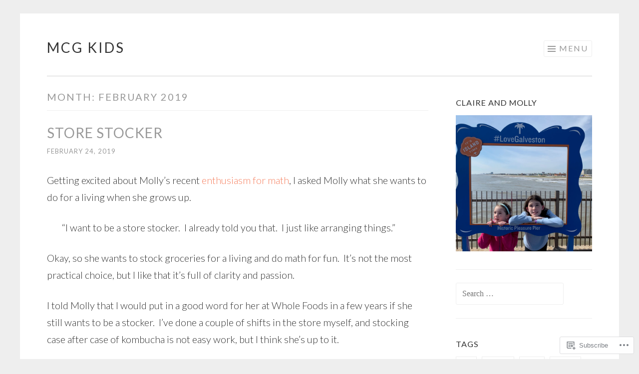

--- FILE ---
content_type: text/html; charset=UTF-8
request_url: https://mcgkids.blog/2019/02/
body_size: 22720
content:
<!DOCTYPE html>
<html lang="en">
<head>
<meta charset="UTF-8">
<meta name="viewport" content="width=device-width, initial-scale=1">
<link rel="profile" href="http://gmpg.org/xfn/11">
<link rel="pingback" href="https://mcgkids.blog/xmlrpc.php">

<title>February 2019 &#8211; McG Kids</title>
<meta name='robots' content='max-image-preview:large' />

<!-- Async WordPress.com Remote Login -->
<script id="wpcom_remote_login_js">
var wpcom_remote_login_extra_auth = '';
function wpcom_remote_login_remove_dom_node_id( element_id ) {
	var dom_node = document.getElementById( element_id );
	if ( dom_node ) { dom_node.parentNode.removeChild( dom_node ); }
}
function wpcom_remote_login_remove_dom_node_classes( class_name ) {
	var dom_nodes = document.querySelectorAll( '.' + class_name );
	for ( var i = 0; i < dom_nodes.length; i++ ) {
		dom_nodes[ i ].parentNode.removeChild( dom_nodes[ i ] );
	}
}
function wpcom_remote_login_final_cleanup() {
	wpcom_remote_login_remove_dom_node_classes( "wpcom_remote_login_msg" );
	wpcom_remote_login_remove_dom_node_id( "wpcom_remote_login_key" );
	wpcom_remote_login_remove_dom_node_id( "wpcom_remote_login_validate" );
	wpcom_remote_login_remove_dom_node_id( "wpcom_remote_login_js" );
	wpcom_remote_login_remove_dom_node_id( "wpcom_request_access_iframe" );
	wpcom_remote_login_remove_dom_node_id( "wpcom_request_access_styles" );
}

// Watch for messages back from the remote login
window.addEventListener( "message", function( e ) {
	if ( e.origin === "https://r-login.wordpress.com" ) {
		var data = {};
		try {
			data = JSON.parse( e.data );
		} catch( e ) {
			wpcom_remote_login_final_cleanup();
			return;
		}

		if ( data.msg === 'LOGIN' ) {
			// Clean up the login check iframe
			wpcom_remote_login_remove_dom_node_id( "wpcom_remote_login_key" );

			var id_regex = new RegExp( /^[0-9]+$/ );
			var token_regex = new RegExp( /^.*|.*|.*$/ );
			if (
				token_regex.test( data.token )
				&& id_regex.test( data.wpcomid )
			) {
				// We have everything we need to ask for a login
				var script = document.createElement( "script" );
				script.setAttribute( "id", "wpcom_remote_login_validate" );
				script.src = '/remote-login.php?wpcom_remote_login=validate'
					+ '&wpcomid=' + data.wpcomid
					+ '&token=' + encodeURIComponent( data.token )
					+ '&host=' + window.location.protocol
					+ '//' + window.location.hostname
					+ '&postid=9543'
					+ '&is_singular=';
				document.body.appendChild( script );
			}

			return;
		}

		// Safari ITP, not logged in, so redirect
		if ( data.msg === 'LOGIN-REDIRECT' ) {
			window.location = 'https://wordpress.com/log-in?redirect_to=' + window.location.href;
			return;
		}

		// Safari ITP, storage access failed, remove the request
		if ( data.msg === 'LOGIN-REMOVE' ) {
			var css_zap = 'html { -webkit-transition: margin-top 1s; transition: margin-top 1s; } /* 9001 */ html { margin-top: 0 !important; } * html body { margin-top: 0 !important; } @media screen and ( max-width: 782px ) { html { margin-top: 0 !important; } * html body { margin-top: 0 !important; } }';
			var style_zap = document.createElement( 'style' );
			style_zap.type = 'text/css';
			style_zap.appendChild( document.createTextNode( css_zap ) );
			document.body.appendChild( style_zap );

			var e = document.getElementById( 'wpcom_request_access_iframe' );
			e.parentNode.removeChild( e );

			document.cookie = 'wordpress_com_login_access=denied; path=/; max-age=31536000';

			return;
		}

		// Safari ITP
		if ( data.msg === 'REQUEST_ACCESS' ) {
			console.log( 'request access: safari' );

			// Check ITP iframe enable/disable knob
			if ( wpcom_remote_login_extra_auth !== 'safari_itp_iframe' ) {
				return;
			}

			// If we are in a "private window" there is no ITP.
			var private_window = false;
			try {
				var opendb = window.openDatabase( null, null, null, null );
			} catch( e ) {
				private_window = true;
			}

			if ( private_window ) {
				console.log( 'private window' );
				return;
			}

			var iframe = document.createElement( 'iframe' );
			iframe.id = 'wpcom_request_access_iframe';
			iframe.setAttribute( 'scrolling', 'no' );
			iframe.setAttribute( 'sandbox', 'allow-storage-access-by-user-activation allow-scripts allow-same-origin allow-top-navigation-by-user-activation' );
			iframe.src = 'https://r-login.wordpress.com/remote-login.php?wpcom_remote_login=request_access&origin=' + encodeURIComponent( data.origin ) + '&wpcomid=' + encodeURIComponent( data.wpcomid );

			var css = 'html { -webkit-transition: margin-top 1s; transition: margin-top 1s; } /* 9001 */ html { margin-top: 46px !important; } * html body { margin-top: 46px !important; } @media screen and ( max-width: 660px ) { html { margin-top: 71px !important; } * html body { margin-top: 71px !important; } #wpcom_request_access_iframe { display: block; height: 71px !important; } } #wpcom_request_access_iframe { border: 0px; height: 46px; position: fixed; top: 0; left: 0; width: 100%; min-width: 100%; z-index: 99999; background: #23282d; } ';

			var style = document.createElement( 'style' );
			style.type = 'text/css';
			style.id = 'wpcom_request_access_styles';
			style.appendChild( document.createTextNode( css ) );
			document.body.appendChild( style );

			document.body.appendChild( iframe );
		}

		if ( data.msg === 'DONE' ) {
			wpcom_remote_login_final_cleanup();
		}
	}
}, false );

// Inject the remote login iframe after the page has had a chance to load
// more critical resources
window.addEventListener( "DOMContentLoaded", function( e ) {
	var iframe = document.createElement( "iframe" );
	iframe.style.display = "none";
	iframe.setAttribute( "scrolling", "no" );
	iframe.setAttribute( "id", "wpcom_remote_login_key" );
	iframe.src = "https://r-login.wordpress.com/remote-login.php"
		+ "?wpcom_remote_login=key"
		+ "&origin=aHR0cHM6Ly9tY2draWRzLmJsb2c%3D"
		+ "&wpcomid=152474257"
		+ "&time=" + Math.floor( Date.now() / 1000 );
	document.body.appendChild( iframe );
}, false );
</script>
<link rel='dns-prefetch' href='//s0.wp.com' />
<link rel='dns-prefetch' href='//fonts-api.wp.com' />
<link rel="alternate" type="application/rss+xml" title="McG Kids &raquo; Feed" href="https://mcgkids.blog/feed/" />
<link rel="alternate" type="application/rss+xml" title="McG Kids &raquo; Comments Feed" href="https://mcgkids.blog/comments/feed/" />
	<script type="text/javascript">
		/* <![CDATA[ */
		function addLoadEvent(func) {
			var oldonload = window.onload;
			if (typeof window.onload != 'function') {
				window.onload = func;
			} else {
				window.onload = function () {
					oldonload();
					func();
				}
			}
		}
		/* ]]> */
	</script>
	<style id='wp-emoji-styles-inline-css'>

	img.wp-smiley, img.emoji {
		display: inline !important;
		border: none !important;
		box-shadow: none !important;
		height: 1em !important;
		width: 1em !important;
		margin: 0 0.07em !important;
		vertical-align: -0.1em !important;
		background: none !important;
		padding: 0 !important;
	}
/*# sourceURL=wp-emoji-styles-inline-css */
</style>
<link crossorigin='anonymous' rel='stylesheet' id='all-css-2-1' href='/wp-content/plugins/gutenberg-core/v22.2.0/build/styles/block-library/style.css?m=1764855221i&cssminify=yes' type='text/css' media='all' />
<style id='wp-block-library-inline-css'>
.has-text-align-justify {
	text-align:justify;
}
.has-text-align-justify{text-align:justify;}

/*# sourceURL=wp-block-library-inline-css */
</style><style id='global-styles-inline-css'>
:root{--wp--preset--aspect-ratio--square: 1;--wp--preset--aspect-ratio--4-3: 4/3;--wp--preset--aspect-ratio--3-4: 3/4;--wp--preset--aspect-ratio--3-2: 3/2;--wp--preset--aspect-ratio--2-3: 2/3;--wp--preset--aspect-ratio--16-9: 16/9;--wp--preset--aspect-ratio--9-16: 9/16;--wp--preset--color--black: #000000;--wp--preset--color--cyan-bluish-gray: #abb8c3;--wp--preset--color--white: #fff;--wp--preset--color--pale-pink: #f78da7;--wp--preset--color--vivid-red: #cf2e2e;--wp--preset--color--luminous-vivid-orange: #ff6900;--wp--preset--color--luminous-vivid-amber: #fcb900;--wp--preset--color--light-green-cyan: #7bdcb5;--wp--preset--color--vivid-green-cyan: #00d084;--wp--preset--color--pale-cyan-blue: #8ed1fc;--wp--preset--color--vivid-cyan-blue: #0693e3;--wp--preset--color--vivid-purple: #9b51e0;--wp--preset--color--orange: #f68060;--wp--preset--color--dark-gray: #333;--wp--preset--color--medium-gray: #999;--wp--preset--color--light-gray: #eee;--wp--preset--gradient--vivid-cyan-blue-to-vivid-purple: linear-gradient(135deg,rgb(6,147,227) 0%,rgb(155,81,224) 100%);--wp--preset--gradient--light-green-cyan-to-vivid-green-cyan: linear-gradient(135deg,rgb(122,220,180) 0%,rgb(0,208,130) 100%);--wp--preset--gradient--luminous-vivid-amber-to-luminous-vivid-orange: linear-gradient(135deg,rgb(252,185,0) 0%,rgb(255,105,0) 100%);--wp--preset--gradient--luminous-vivid-orange-to-vivid-red: linear-gradient(135deg,rgb(255,105,0) 0%,rgb(207,46,46) 100%);--wp--preset--gradient--very-light-gray-to-cyan-bluish-gray: linear-gradient(135deg,rgb(238,238,238) 0%,rgb(169,184,195) 100%);--wp--preset--gradient--cool-to-warm-spectrum: linear-gradient(135deg,rgb(74,234,220) 0%,rgb(151,120,209) 20%,rgb(207,42,186) 40%,rgb(238,44,130) 60%,rgb(251,105,98) 80%,rgb(254,248,76) 100%);--wp--preset--gradient--blush-light-purple: linear-gradient(135deg,rgb(255,206,236) 0%,rgb(152,150,240) 100%);--wp--preset--gradient--blush-bordeaux: linear-gradient(135deg,rgb(254,205,165) 0%,rgb(254,45,45) 50%,rgb(107,0,62) 100%);--wp--preset--gradient--luminous-dusk: linear-gradient(135deg,rgb(255,203,112) 0%,rgb(199,81,192) 50%,rgb(65,88,208) 100%);--wp--preset--gradient--pale-ocean: linear-gradient(135deg,rgb(255,245,203) 0%,rgb(182,227,212) 50%,rgb(51,167,181) 100%);--wp--preset--gradient--electric-grass: linear-gradient(135deg,rgb(202,248,128) 0%,rgb(113,206,126) 100%);--wp--preset--gradient--midnight: linear-gradient(135deg,rgb(2,3,129) 0%,rgb(40,116,252) 100%);--wp--preset--font-size--small: 13px;--wp--preset--font-size--medium: 20px;--wp--preset--font-size--large: 36px;--wp--preset--font-size--x-large: 42px;--wp--preset--font-family--albert-sans: 'Albert Sans', sans-serif;--wp--preset--font-family--alegreya: Alegreya, serif;--wp--preset--font-family--arvo: Arvo, serif;--wp--preset--font-family--bodoni-moda: 'Bodoni Moda', serif;--wp--preset--font-family--bricolage-grotesque: 'Bricolage Grotesque', sans-serif;--wp--preset--font-family--cabin: Cabin, sans-serif;--wp--preset--font-family--chivo: Chivo, sans-serif;--wp--preset--font-family--commissioner: Commissioner, sans-serif;--wp--preset--font-family--cormorant: Cormorant, serif;--wp--preset--font-family--courier-prime: 'Courier Prime', monospace;--wp--preset--font-family--crimson-pro: 'Crimson Pro', serif;--wp--preset--font-family--dm-mono: 'DM Mono', monospace;--wp--preset--font-family--dm-sans: 'DM Sans', sans-serif;--wp--preset--font-family--dm-serif-display: 'DM Serif Display', serif;--wp--preset--font-family--domine: Domine, serif;--wp--preset--font-family--eb-garamond: 'EB Garamond', serif;--wp--preset--font-family--epilogue: Epilogue, sans-serif;--wp--preset--font-family--fahkwang: Fahkwang, sans-serif;--wp--preset--font-family--figtree: Figtree, sans-serif;--wp--preset--font-family--fira-sans: 'Fira Sans', sans-serif;--wp--preset--font-family--fjalla-one: 'Fjalla One', sans-serif;--wp--preset--font-family--fraunces: Fraunces, serif;--wp--preset--font-family--gabarito: Gabarito, system-ui;--wp--preset--font-family--ibm-plex-mono: 'IBM Plex Mono', monospace;--wp--preset--font-family--ibm-plex-sans: 'IBM Plex Sans', sans-serif;--wp--preset--font-family--ibarra-real-nova: 'Ibarra Real Nova', serif;--wp--preset--font-family--instrument-serif: 'Instrument Serif', serif;--wp--preset--font-family--inter: Inter, sans-serif;--wp--preset--font-family--josefin-sans: 'Josefin Sans', sans-serif;--wp--preset--font-family--jost: Jost, sans-serif;--wp--preset--font-family--libre-baskerville: 'Libre Baskerville', serif;--wp--preset--font-family--libre-franklin: 'Libre Franklin', sans-serif;--wp--preset--font-family--literata: Literata, serif;--wp--preset--font-family--lora: Lora, serif;--wp--preset--font-family--merriweather: Merriweather, serif;--wp--preset--font-family--montserrat: Montserrat, sans-serif;--wp--preset--font-family--newsreader: Newsreader, serif;--wp--preset--font-family--noto-sans-mono: 'Noto Sans Mono', sans-serif;--wp--preset--font-family--nunito: Nunito, sans-serif;--wp--preset--font-family--open-sans: 'Open Sans', sans-serif;--wp--preset--font-family--overpass: Overpass, sans-serif;--wp--preset--font-family--pt-serif: 'PT Serif', serif;--wp--preset--font-family--petrona: Petrona, serif;--wp--preset--font-family--piazzolla: Piazzolla, serif;--wp--preset--font-family--playfair-display: 'Playfair Display', serif;--wp--preset--font-family--plus-jakarta-sans: 'Plus Jakarta Sans', sans-serif;--wp--preset--font-family--poppins: Poppins, sans-serif;--wp--preset--font-family--raleway: Raleway, sans-serif;--wp--preset--font-family--roboto: Roboto, sans-serif;--wp--preset--font-family--roboto-slab: 'Roboto Slab', serif;--wp--preset--font-family--rubik: Rubik, sans-serif;--wp--preset--font-family--rufina: Rufina, serif;--wp--preset--font-family--sora: Sora, sans-serif;--wp--preset--font-family--source-sans-3: 'Source Sans 3', sans-serif;--wp--preset--font-family--source-serif-4: 'Source Serif 4', serif;--wp--preset--font-family--space-mono: 'Space Mono', monospace;--wp--preset--font-family--syne: Syne, sans-serif;--wp--preset--font-family--texturina: Texturina, serif;--wp--preset--font-family--urbanist: Urbanist, sans-serif;--wp--preset--font-family--work-sans: 'Work Sans', sans-serif;--wp--preset--spacing--20: 0.44rem;--wp--preset--spacing--30: 0.67rem;--wp--preset--spacing--40: 1rem;--wp--preset--spacing--50: 1.5rem;--wp--preset--spacing--60: 2.25rem;--wp--preset--spacing--70: 3.38rem;--wp--preset--spacing--80: 5.06rem;--wp--preset--shadow--natural: 6px 6px 9px rgba(0, 0, 0, 0.2);--wp--preset--shadow--deep: 12px 12px 50px rgba(0, 0, 0, 0.4);--wp--preset--shadow--sharp: 6px 6px 0px rgba(0, 0, 0, 0.2);--wp--preset--shadow--outlined: 6px 6px 0px -3px rgb(255, 255, 255), 6px 6px rgb(0, 0, 0);--wp--preset--shadow--crisp: 6px 6px 0px rgb(0, 0, 0);}:where(.is-layout-flex){gap: 0.5em;}:where(.is-layout-grid){gap: 0.5em;}body .is-layout-flex{display: flex;}.is-layout-flex{flex-wrap: wrap;align-items: center;}.is-layout-flex > :is(*, div){margin: 0;}body .is-layout-grid{display: grid;}.is-layout-grid > :is(*, div){margin: 0;}:where(.wp-block-columns.is-layout-flex){gap: 2em;}:where(.wp-block-columns.is-layout-grid){gap: 2em;}:where(.wp-block-post-template.is-layout-flex){gap: 1.25em;}:where(.wp-block-post-template.is-layout-grid){gap: 1.25em;}.has-black-color{color: var(--wp--preset--color--black) !important;}.has-cyan-bluish-gray-color{color: var(--wp--preset--color--cyan-bluish-gray) !important;}.has-white-color{color: var(--wp--preset--color--white) !important;}.has-pale-pink-color{color: var(--wp--preset--color--pale-pink) !important;}.has-vivid-red-color{color: var(--wp--preset--color--vivid-red) !important;}.has-luminous-vivid-orange-color{color: var(--wp--preset--color--luminous-vivid-orange) !important;}.has-luminous-vivid-amber-color{color: var(--wp--preset--color--luminous-vivid-amber) !important;}.has-light-green-cyan-color{color: var(--wp--preset--color--light-green-cyan) !important;}.has-vivid-green-cyan-color{color: var(--wp--preset--color--vivid-green-cyan) !important;}.has-pale-cyan-blue-color{color: var(--wp--preset--color--pale-cyan-blue) !important;}.has-vivid-cyan-blue-color{color: var(--wp--preset--color--vivid-cyan-blue) !important;}.has-vivid-purple-color{color: var(--wp--preset--color--vivid-purple) !important;}.has-black-background-color{background-color: var(--wp--preset--color--black) !important;}.has-cyan-bluish-gray-background-color{background-color: var(--wp--preset--color--cyan-bluish-gray) !important;}.has-white-background-color{background-color: var(--wp--preset--color--white) !important;}.has-pale-pink-background-color{background-color: var(--wp--preset--color--pale-pink) !important;}.has-vivid-red-background-color{background-color: var(--wp--preset--color--vivid-red) !important;}.has-luminous-vivid-orange-background-color{background-color: var(--wp--preset--color--luminous-vivid-orange) !important;}.has-luminous-vivid-amber-background-color{background-color: var(--wp--preset--color--luminous-vivid-amber) !important;}.has-light-green-cyan-background-color{background-color: var(--wp--preset--color--light-green-cyan) !important;}.has-vivid-green-cyan-background-color{background-color: var(--wp--preset--color--vivid-green-cyan) !important;}.has-pale-cyan-blue-background-color{background-color: var(--wp--preset--color--pale-cyan-blue) !important;}.has-vivid-cyan-blue-background-color{background-color: var(--wp--preset--color--vivid-cyan-blue) !important;}.has-vivid-purple-background-color{background-color: var(--wp--preset--color--vivid-purple) !important;}.has-black-border-color{border-color: var(--wp--preset--color--black) !important;}.has-cyan-bluish-gray-border-color{border-color: var(--wp--preset--color--cyan-bluish-gray) !important;}.has-white-border-color{border-color: var(--wp--preset--color--white) !important;}.has-pale-pink-border-color{border-color: var(--wp--preset--color--pale-pink) !important;}.has-vivid-red-border-color{border-color: var(--wp--preset--color--vivid-red) !important;}.has-luminous-vivid-orange-border-color{border-color: var(--wp--preset--color--luminous-vivid-orange) !important;}.has-luminous-vivid-amber-border-color{border-color: var(--wp--preset--color--luminous-vivid-amber) !important;}.has-light-green-cyan-border-color{border-color: var(--wp--preset--color--light-green-cyan) !important;}.has-vivid-green-cyan-border-color{border-color: var(--wp--preset--color--vivid-green-cyan) !important;}.has-pale-cyan-blue-border-color{border-color: var(--wp--preset--color--pale-cyan-blue) !important;}.has-vivid-cyan-blue-border-color{border-color: var(--wp--preset--color--vivid-cyan-blue) !important;}.has-vivid-purple-border-color{border-color: var(--wp--preset--color--vivid-purple) !important;}.has-vivid-cyan-blue-to-vivid-purple-gradient-background{background: var(--wp--preset--gradient--vivid-cyan-blue-to-vivid-purple) !important;}.has-light-green-cyan-to-vivid-green-cyan-gradient-background{background: var(--wp--preset--gradient--light-green-cyan-to-vivid-green-cyan) !important;}.has-luminous-vivid-amber-to-luminous-vivid-orange-gradient-background{background: var(--wp--preset--gradient--luminous-vivid-amber-to-luminous-vivid-orange) !important;}.has-luminous-vivid-orange-to-vivid-red-gradient-background{background: var(--wp--preset--gradient--luminous-vivid-orange-to-vivid-red) !important;}.has-very-light-gray-to-cyan-bluish-gray-gradient-background{background: var(--wp--preset--gradient--very-light-gray-to-cyan-bluish-gray) !important;}.has-cool-to-warm-spectrum-gradient-background{background: var(--wp--preset--gradient--cool-to-warm-spectrum) !important;}.has-blush-light-purple-gradient-background{background: var(--wp--preset--gradient--blush-light-purple) !important;}.has-blush-bordeaux-gradient-background{background: var(--wp--preset--gradient--blush-bordeaux) !important;}.has-luminous-dusk-gradient-background{background: var(--wp--preset--gradient--luminous-dusk) !important;}.has-pale-ocean-gradient-background{background: var(--wp--preset--gradient--pale-ocean) !important;}.has-electric-grass-gradient-background{background: var(--wp--preset--gradient--electric-grass) !important;}.has-midnight-gradient-background{background: var(--wp--preset--gradient--midnight) !important;}.has-small-font-size{font-size: var(--wp--preset--font-size--small) !important;}.has-medium-font-size{font-size: var(--wp--preset--font-size--medium) !important;}.has-large-font-size{font-size: var(--wp--preset--font-size--large) !important;}.has-x-large-font-size{font-size: var(--wp--preset--font-size--x-large) !important;}.has-albert-sans-font-family{font-family: var(--wp--preset--font-family--albert-sans) !important;}.has-alegreya-font-family{font-family: var(--wp--preset--font-family--alegreya) !important;}.has-arvo-font-family{font-family: var(--wp--preset--font-family--arvo) !important;}.has-bodoni-moda-font-family{font-family: var(--wp--preset--font-family--bodoni-moda) !important;}.has-bricolage-grotesque-font-family{font-family: var(--wp--preset--font-family--bricolage-grotesque) !important;}.has-cabin-font-family{font-family: var(--wp--preset--font-family--cabin) !important;}.has-chivo-font-family{font-family: var(--wp--preset--font-family--chivo) !important;}.has-commissioner-font-family{font-family: var(--wp--preset--font-family--commissioner) !important;}.has-cormorant-font-family{font-family: var(--wp--preset--font-family--cormorant) !important;}.has-courier-prime-font-family{font-family: var(--wp--preset--font-family--courier-prime) !important;}.has-crimson-pro-font-family{font-family: var(--wp--preset--font-family--crimson-pro) !important;}.has-dm-mono-font-family{font-family: var(--wp--preset--font-family--dm-mono) !important;}.has-dm-sans-font-family{font-family: var(--wp--preset--font-family--dm-sans) !important;}.has-dm-serif-display-font-family{font-family: var(--wp--preset--font-family--dm-serif-display) !important;}.has-domine-font-family{font-family: var(--wp--preset--font-family--domine) !important;}.has-eb-garamond-font-family{font-family: var(--wp--preset--font-family--eb-garamond) !important;}.has-epilogue-font-family{font-family: var(--wp--preset--font-family--epilogue) !important;}.has-fahkwang-font-family{font-family: var(--wp--preset--font-family--fahkwang) !important;}.has-figtree-font-family{font-family: var(--wp--preset--font-family--figtree) !important;}.has-fira-sans-font-family{font-family: var(--wp--preset--font-family--fira-sans) !important;}.has-fjalla-one-font-family{font-family: var(--wp--preset--font-family--fjalla-one) !important;}.has-fraunces-font-family{font-family: var(--wp--preset--font-family--fraunces) !important;}.has-gabarito-font-family{font-family: var(--wp--preset--font-family--gabarito) !important;}.has-ibm-plex-mono-font-family{font-family: var(--wp--preset--font-family--ibm-plex-mono) !important;}.has-ibm-plex-sans-font-family{font-family: var(--wp--preset--font-family--ibm-plex-sans) !important;}.has-ibarra-real-nova-font-family{font-family: var(--wp--preset--font-family--ibarra-real-nova) !important;}.has-instrument-serif-font-family{font-family: var(--wp--preset--font-family--instrument-serif) !important;}.has-inter-font-family{font-family: var(--wp--preset--font-family--inter) !important;}.has-josefin-sans-font-family{font-family: var(--wp--preset--font-family--josefin-sans) !important;}.has-jost-font-family{font-family: var(--wp--preset--font-family--jost) !important;}.has-libre-baskerville-font-family{font-family: var(--wp--preset--font-family--libre-baskerville) !important;}.has-libre-franklin-font-family{font-family: var(--wp--preset--font-family--libre-franklin) !important;}.has-literata-font-family{font-family: var(--wp--preset--font-family--literata) !important;}.has-lora-font-family{font-family: var(--wp--preset--font-family--lora) !important;}.has-merriweather-font-family{font-family: var(--wp--preset--font-family--merriweather) !important;}.has-montserrat-font-family{font-family: var(--wp--preset--font-family--montserrat) !important;}.has-newsreader-font-family{font-family: var(--wp--preset--font-family--newsreader) !important;}.has-noto-sans-mono-font-family{font-family: var(--wp--preset--font-family--noto-sans-mono) !important;}.has-nunito-font-family{font-family: var(--wp--preset--font-family--nunito) !important;}.has-open-sans-font-family{font-family: var(--wp--preset--font-family--open-sans) !important;}.has-overpass-font-family{font-family: var(--wp--preset--font-family--overpass) !important;}.has-pt-serif-font-family{font-family: var(--wp--preset--font-family--pt-serif) !important;}.has-petrona-font-family{font-family: var(--wp--preset--font-family--petrona) !important;}.has-piazzolla-font-family{font-family: var(--wp--preset--font-family--piazzolla) !important;}.has-playfair-display-font-family{font-family: var(--wp--preset--font-family--playfair-display) !important;}.has-plus-jakarta-sans-font-family{font-family: var(--wp--preset--font-family--plus-jakarta-sans) !important;}.has-poppins-font-family{font-family: var(--wp--preset--font-family--poppins) !important;}.has-raleway-font-family{font-family: var(--wp--preset--font-family--raleway) !important;}.has-roboto-font-family{font-family: var(--wp--preset--font-family--roboto) !important;}.has-roboto-slab-font-family{font-family: var(--wp--preset--font-family--roboto-slab) !important;}.has-rubik-font-family{font-family: var(--wp--preset--font-family--rubik) !important;}.has-rufina-font-family{font-family: var(--wp--preset--font-family--rufina) !important;}.has-sora-font-family{font-family: var(--wp--preset--font-family--sora) !important;}.has-source-sans-3-font-family{font-family: var(--wp--preset--font-family--source-sans-3) !important;}.has-source-serif-4-font-family{font-family: var(--wp--preset--font-family--source-serif-4) !important;}.has-space-mono-font-family{font-family: var(--wp--preset--font-family--space-mono) !important;}.has-syne-font-family{font-family: var(--wp--preset--font-family--syne) !important;}.has-texturina-font-family{font-family: var(--wp--preset--font-family--texturina) !important;}.has-urbanist-font-family{font-family: var(--wp--preset--font-family--urbanist) !important;}.has-work-sans-font-family{font-family: var(--wp--preset--font-family--work-sans) !important;}
/*# sourceURL=global-styles-inline-css */
</style>

<style id='classic-theme-styles-inline-css'>
/*! This file is auto-generated */
.wp-block-button__link{color:#fff;background-color:#32373c;border-radius:9999px;box-shadow:none;text-decoration:none;padding:calc(.667em + 2px) calc(1.333em + 2px);font-size:1.125em}.wp-block-file__button{background:#32373c;color:#fff;text-decoration:none}
/*# sourceURL=/wp-includes/css/classic-themes.min.css */
</style>
<link crossorigin='anonymous' rel='stylesheet' id='all-css-4-1' href='/_static/??-eJx9jtsKwjAQRH/IzRJbvDyI32LSxcZm26W7sfj3RoQqCL7Mw3DOMLgIxGk0Gg0ll2saFeMU8hQHxa3zB+dBE0smmOnuWuyS2kqA2iOTi6ob/BriAp+tmWrPcrEXwdSlC2Xiiv3TFqkOhCAzqUJNToXB+irqj/euUUpAHchij+utM5/8vvW7Y9O0ze0Jqg5W0w==&cssminify=yes' type='text/css' media='all' />
<link rel='stylesheet' id='sketch-lato-css' href='https://fonts-api.wp.com/css?family=Lato%3A300%2C400%2C700%2C300italic%2C400italic%2C700italic&#038;subset=latin%2Clatin-ext' media='all' />
<link crossorigin='anonymous' rel='stylesheet' id='all-css-6-1' href='/_static/??-eJx9j90KwjAMhV/IGqaTeSM+imwhdl1/aVKGb28ngoPJ7s6BfIcvMCeFMQgFARnJE0MqA7AlwRGQGQYX0fKxxgOsjn1RyRVtAsNEknq03w4+xgAPExA0BcqmEvw/bka3BssMy8uRmhNGv6eRqarqGvXH+1f3IE1R1Qd7MVV6XdTT9SYv6N3fmu5yPl3brmmnN0CZchI=&cssminify=yes' type='text/css' media='all' />
<link crossorigin='anonymous' rel='stylesheet' id='print-css-7-1' href='/wp-content/mu-plugins/global-print/global-print.css?m=1465851035i&cssminify=yes' type='text/css' media='print' />
<style id='jetpack-global-styles-frontend-style-inline-css'>
:root { --font-headings: unset; --font-base: unset; --font-headings-default: -apple-system,BlinkMacSystemFont,"Segoe UI",Roboto,Oxygen-Sans,Ubuntu,Cantarell,"Helvetica Neue",sans-serif; --font-base-default: -apple-system,BlinkMacSystemFont,"Segoe UI",Roboto,Oxygen-Sans,Ubuntu,Cantarell,"Helvetica Neue",sans-serif;}
/*# sourceURL=jetpack-global-styles-frontend-style-inline-css */
</style>
<link crossorigin='anonymous' rel='stylesheet' id='all-css-10-1' href='/wp-content/themes/h4/global.css?m=1420737423i&cssminify=yes' type='text/css' media='all' />
<script type="text/javascript" id="wpcom-actionbar-placeholder-js-extra">
/* <![CDATA[ */
var actionbardata = {"siteID":"152474257","postID":"0","siteURL":"https://mcgkids.blog","xhrURL":"https://mcgkids.blog/wp-admin/admin-ajax.php","nonce":"f70ec016d6","isLoggedIn":"","statusMessage":"","subsEmailDefault":"instantly","proxyScriptUrl":"https://s0.wp.com/wp-content/js/wpcom-proxy-request.js?m=1513050504i&amp;ver=20211021","i18n":{"followedText":"New posts from this site will now appear in your \u003Ca href=\"https://wordpress.com/reader\"\u003EReader\u003C/a\u003E","foldBar":"Collapse this bar","unfoldBar":"Expand this bar","shortLinkCopied":"Shortlink copied to clipboard."}};
//# sourceURL=wpcom-actionbar-placeholder-js-extra
/* ]]> */
</script>
<script type="text/javascript" id="jetpack-mu-wpcom-settings-js-before">
/* <![CDATA[ */
var JETPACK_MU_WPCOM_SETTINGS = {"assetsUrl":"https://s0.wp.com/wp-content/mu-plugins/jetpack-mu-wpcom-plugin/moon/jetpack_vendor/automattic/jetpack-mu-wpcom/src/build/"};
//# sourceURL=jetpack-mu-wpcom-settings-js-before
/* ]]> */
</script>
<script crossorigin='anonymous' type='text/javascript'  src='/wp-content/js/rlt-proxy.js?m=1720530689i'></script>
<script type="text/javascript" id="rlt-proxy-js-after">
/* <![CDATA[ */
	rltInitialize( {"token":null,"iframeOrigins":["https:\/\/widgets.wp.com"]} );
//# sourceURL=rlt-proxy-js-after
/* ]]> */
</script>
<link rel="EditURI" type="application/rsd+xml" title="RSD" href="https://mcgkidsblog.wordpress.com/xmlrpc.php?rsd" />
<meta name="generator" content="WordPress.com" />

<!-- Jetpack Open Graph Tags -->
<meta property="og:type" content="website" />
<meta property="og:title" content="February 2019 &#8211; McG Kids" />
<meta property="og:site_name" content="McG Kids" />
<meta property="og:image" content="https://mcgkids.blog/wp-content/uploads/2019/07/cropped-apple-touch-icon.png?w=200" />
<meta property="og:image:width" content="200" />
<meta property="og:image:height" content="200" />
<meta property="og:image:alt" content="" />
<meta property="og:locale" content="en_US" />

<!-- End Jetpack Open Graph Tags -->
<link rel="search" type="application/opensearchdescription+xml" href="https://mcgkids.blog/osd.xml" title="McG Kids" />
<link rel="search" type="application/opensearchdescription+xml" href="https://s1.wp.com/opensearch.xml" title="WordPress.com" />
<meta name="description" content="6 posts published by patmcg during February 2019" />
<link rel="icon" href="https://mcgkids.blog/wp-content/uploads/2019/07/cropped-apple-touch-icon.png?w=32" sizes="32x32" />
<link rel="icon" href="https://mcgkids.blog/wp-content/uploads/2019/07/cropped-apple-touch-icon.png?w=192" sizes="192x192" />
<link rel="apple-touch-icon" href="https://mcgkids.blog/wp-content/uploads/2019/07/cropped-apple-touch-icon.png?w=180" />
<meta name="msapplication-TileImage" content="https://mcgkids.blog/wp-content/uploads/2019/07/cropped-apple-touch-icon.png?w=270" />
<link crossorigin='anonymous' rel='stylesheet' id='all-css-0-3' href='/_static/??-eJyNjMEKgzAQBX9Ifdha9CJ+StF1KdFkN7gJ+X0RbM89zjAMSqxJJbEkhFxHnz9ODBunONN+M4Kq4O2EsHil3WDFRT4aMqvw/yHomj0baD40G/tf9BXXcApj27+ej6Hr2247ASkBO20=&cssminify=yes' type='text/css' media='all' />
</head>

<body class="archive date wp-embed-responsive wp-theme-pubsketch customizer-styles-applied jetpack-reblog-enabled">
<div id="page" class="hfeed site">
	<a class="skip-link screen-reader-text" href="#content">Skip to content</a>
	<header id="masthead" class="site-header" role="banner">
		<div class="site-branding">
			<a href="https://mcgkids.blog/" class="site-logo-link" rel="home" itemprop="url"></a>			<h1 class="site-title"><a href="https://mcgkids.blog/" rel="home">McG Kids</a></h1>
			<h2 class="site-description">Blogging my kids since 2007.  Austin, Texas 📍</h2>
		</div>

		<nav id="site-navigation" class="main-navigation" role="navigation">
			<button class="menu-toggle">Menu</button>
			<div class="menu-main-container"><ul id="menu-main" class="menu"><li id="menu-item-10254" class="menu-item menu-item-type-taxonomy menu-item-object-post_tag menu-item-10254"><a href="https://mcgkids.blog/tag/claire/">Claire</a></li>
<li id="menu-item-10255" class="menu-item menu-item-type-taxonomy menu-item-object-post_tag menu-item-10255"><a href="https://mcgkids.blog/tag/molly/">Molly</a></li>
<li id="menu-item-9467" class="menu-item menu-item-type-custom menu-item-object-custom menu-item-9467"><a href="/">Everything</a></li>
</ul></div>		</nav><!-- #site-navigation -->
	</header><!-- #masthead -->

	<div id="content" class="site-content">
		
	<section id="primary" class="content-area">
		<main id="main" class="site-main" role="main">

		
			<header class="page-header">
				<h1 class="page-title">
					Month: <span>February 2019</span>				</h1>
							</header><!-- .page-header -->

			
				
					
<article id="post-9543" class="post-9543 post type-post status-publish format-standard hentry category-mcg-kids tag-career tag-molly">
	<header class="entry-header">
			<h1 class="entry-title"><a href="https://mcgkids.blog/2019/02/24/career-goals/" rel="bookmark">Store Stocker</a></h1>		</header><!-- .entry-header -->
				<div class="entry-meta">
						<span class="posted-on"><a href="https://mcgkids.blog/2019/02/24/career-goals/" rel="bookmark"><time class="entry-date published" datetime="2019-02-24T17:19:43+00:00">February 24, 2019</time><time class="updated" datetime="2019-02-24T17:22:13+00:00">February 24, 2019</time></a></span><span class="byline"><span class="sep"> | </span><span class="author vcard"><a class="url fn n" href="https://mcgkids.blog/author/patmcg/">patmcg</a></span></span>					</div><!-- .entry-meta -->
				<div class="entry-content">
		<p>Getting excited about Molly&#8217;s recent <a href="https://mcgkids.blog/2019/02/24/fun-with-math/">enthusiasm for math</a>, I asked Molly what she wants to do for a living when she grows up.</p>
<p style="padding-left:30px;">&#8220;I want to be a store stocker.  I already told you that.  I just like arranging things.&#8221;</p>
<p>Okay, so she wants to stock groceries for a living and do math for fun.  It&#8217;s not the most practical choice, but I like that it&#8217;s full of clarity and passion.</p>
<p>I told Molly that I would put in a good word for her at Whole Foods in a few years if she still wants to be a stocker.  I&#8217;ve done a couple of shifts in the store myself, and stocking case after case of kombucha is not easy work, but I think she&#8217;s up to it.</p>
			</div><!-- .entry-content -->
	</article><!-- #post-## -->

				
					
<article id="post-9537" class="post-9537 post type-post status-publish format-standard hentry category-mcg-kids tag-math tag-molly tag-school tag-sweet">
	<header class="entry-header">
			<h1 class="entry-title"><a href="https://mcgkids.blog/2019/02/24/fun-with-math/" rel="bookmark">Fun with Math</a></h1>		</header><!-- .entry-header -->
				<div class="entry-meta">
						<span class="posted-on"><a href="https://mcgkids.blog/2019/02/24/fun-with-math/" rel="bookmark"><time class="entry-date published" datetime="2019-02-24T17:09:01+00:00">February 24, 2019</time><time class="updated" datetime="2019-02-24T17:12:28+00:00">February 24, 2019</time></a></span><span class="byline"><span class="sep"> | </span><span class="author vcard"><a class="url fn n" href="https://mcgkids.blog/author/patmcg/">patmcg</a></span></span>					</div><!-- .entry-meta -->
				<div class="entry-content">
		<p>Molly has a surprising new form of entertainment while I drive her around in the car.  She is doing a math self-assessment.  For fun!  Her idea, I swear!   And this from a girl who was doing extra math tutoring just last year!  You have no idea how happy this makes a dad.</p>
<p>Specifically, Molly is doing the official State of Texas 3rd grade math assessment practice workbook.  It&#8217;s an old copy that she inherited from Claire.</p>
<p><img data-attachment-id="9538" data-permalink="https://mcgkids.blog/2019/02/24/fun-with-math/math-book/" data-orig-file="https://mcgkids.blog/wp-content/uploads/2019/02/math-book.jpeg" data-orig-size="3024,4032" data-comments-opened="1" data-image-meta="{&quot;aperture&quot;:&quot;1.8&quot;,&quot;credit&quot;:&quot;&quot;,&quot;camera&quot;:&quot;iPhone XS&quot;,&quot;caption&quot;:&quot;&quot;,&quot;created_timestamp&quot;:&quot;1551002426&quot;,&quot;copyright&quot;:&quot;&quot;,&quot;focal_length&quot;:&quot;4.25&quot;,&quot;iso&quot;:&quot;32&quot;,&quot;shutter_speed&quot;:&quot;0.0081967213114754&quot;,&quot;title&quot;:&quot;&quot;,&quot;orientation&quot;:&quot;0&quot;}" data-image-title="Math Book" data-image-description="" data-image-caption="" data-medium-file="https://mcgkids.blog/wp-content/uploads/2019/02/math-book.jpeg?w=225" data-large-file="https://mcgkids.blog/wp-content/uploads/2019/02/math-book.jpeg?w=764" class="alignnone size-full wp-image-9538" src="https://mcgkids.blog/wp-content/uploads/2019/02/math-book.jpeg?w=764" alt="Math Book.jpeg"   srcset="https://mcgkids.blog/wp-content/uploads/2019/02/math-book.jpeg 3024w, https://mcgkids.blog/wp-content/uploads/2019/02/math-book.jpeg?w=113&amp;h=150 113w, https://mcgkids.blog/wp-content/uploads/2019/02/math-book.jpeg?w=225&amp;h=300 225w, https://mcgkids.blog/wp-content/uploads/2019/02/math-book.jpeg?w=768&amp;h=1024 768w, https://mcgkids.blog/wp-content/uploads/2019/02/math-book.jpeg?w=1440&amp;h=1920 1440w" sizes="(max-width: 3024px) 100vw, 3024px" /></p>
<p>Occasionally as we drive around, Molly will ask me to check her math.</p>
<p style="padding-left:30px;">Molly: &#8220;Dad, what&#8217;s 18 plus 7?&#8221;</p>
<p style="padding-left:30px;">Me: &#8220;I think you probably know that one.  Do you have a guess?&#8221;</p>
<p style="padding-left:30px;">Molly: &#8220;Mmmmm&#8230; 25?&#8221;</p>
<p style="padding-left:30px;">Me: &#8220;Yep.  Well played!&#8221;</p>
<p>I asked Molly what she enjoys about doing math for fun, and she just says, &#8220;I dunno.  I just like it.&#8221;  She did tell me me she does sometimes get frustrated by multi-step questions.  I told her a little challenge can be a good thing.  She nodded and kept plugging away at the workbook.</p>
<p>How this happened, I do not know.  I guess the math tutoring worked! 🤷🏻‍♂️</p>
			</div><!-- .entry-content -->
	</article><!-- #post-## -->

				
					
<article id="post-9531" class="post-9531 post type-post status-publish format-standard hentry category-claire category-mcg-kids tag-claire tag-music">
	<header class="entry-header">
			<h1 class="entry-title"><a href="https://mcgkids.blog/2019/02/23/asthetic-music/" rel="bookmark">Asthetic Music</a></h1>		</header><!-- .entry-header -->
				<div class="entry-meta">
						<span class="posted-on"><a href="https://mcgkids.blog/2019/02/23/asthetic-music/" rel="bookmark"><time class="entry-date published" datetime="2019-02-23T16:39:59+00:00">February 23, 2019</time><time class="updated" datetime="2023-11-12T02:35:41+00:00">November 12, 2023</time></a></span><span class="byline"><span class="sep"> | </span><span class="author vcard"><a class="url fn n" href="https://mcgkids.blog/author/patmcg/">patmcg</a></span></span>					</div><!-- .entry-meta -->
				<div class="entry-content">
		<p>Claire has recently discovered what she calls &#8220;aesthetic music&#8221;.  I love that term!  This is music that sounds cool and you can just chill to, as far as I can tell.  Apparently, most of the time the genre of music involves a light electronic sound plus ukulele.</p>
<p>I&#8217;m  not sure if aesthetic music is officially an official &#8220;thing&#8221; or just a term that Claire came up with.  Claire says that her friend Olivia is into aesthetic music as well.</p>
<p>Here are some examples:</p>
<p><a href="https://itunes.apple.com/us/album/ultimately/1309125997?i=1309126354">&#8220;Ultimately&#8221; by khan dreams</a><img /></p>
<p><a href="https://itunes.apple.com/us/album/cut-my-hair-feat-cavetown/1438316038?i=1438316041">&#8220;But My Hair&#8221; by Mounika (featuring Cavetown)</a><img /></p>
			</div><!-- .entry-content -->
	</article><!-- #post-## -->

				
					
<article id="post-9523" class="post-9523 post type-post status-publish format-standard hentry category-mcg-kids tag-funny tag-molly">
	<header class="entry-header">
			<h1 class="entry-title"><a href="https://mcgkids.blog/2019/02/17/cb-radio/" rel="bookmark">CB Radio</a></h1>		</header><!-- .entry-header -->
				<div class="entry-meta">
						<span class="posted-on"><a href="https://mcgkids.blog/2019/02/17/cb-radio/" rel="bookmark"><time class="entry-date published" datetime="2019-02-17T19:00:06+00:00">February 17, 2019</time><time class="updated" datetime="2019-02-24T17:51:55+00:00">February 24, 2019</time></a></span><span class="byline"><span class="sep"> | </span><span class="author vcard"><a class="url fn n" href="https://mcgkids.blog/author/patmcg/">patmcg</a></span></span>					</div><!-- .entry-meta -->
				<div class="entry-content">
		<p>A cheap CB radio set has been laying around my house for a while.  I got it free somehow; I don&#8217;t even remember.</p>
<p>But I thought it would be useful for keeping touch with the kids when we&#8217;re at an amusement park or hiking or during a zombie apocalypse or something.  Plus I like the idea of non-digital, direct communication and just saying &#8220;Over and out&#8221; a lot.</p>
<p>Now living in a three-story house, I realized this radio may have a more practical use.  When the kids are up in their bedroom on the third floor while I&#8217;m downstairs cooking dinner, it would be nice to just &#8220;radio&#8221; them that dinner is ready rather than marching up two flights of stairs (#firstworldproblems).  I&#8217;m all for moderate exercise, but I go up and down these stairs enough already and would rather just &#8220;ping&#8221; them if I have a saucepan full of marinara sauce bubbling.</p>
<p>Finally, today I got enough AA batteries together to make this happen.  Molly was really into the idea of using the CB radio!  I always love her enthusiasm for things like this and going to see the <a href="https://mcgkids.blog/2018/11/08/goats/">goats down the street</a>.  I gave Molly a handset, and she marched upstairs to test it out.</p>
<p>Beep.  &#8220;Red 2, the is Ranger 5.  Come in.&#8221;, I said.</p>
<p>Molly&#8217;s voice crackled (yes, crackled!) over the air.  &#8220;Red 2 here.&#8221;</p>
<p>I thought up these radio handles on the spot without a thought.  I think &#8220;Red 2&#8221; was a reference to Star Wars?  But Molly would eventually pick herself a new handle: &#8220;Alex 51244288&#8221;.</p>
<figure data-shortcode="caption" id="attachment_9534" aria-describedby="caption-attachment-9534" style="width: 3024px" class="wp-caption alignnone"><img data-attachment-id="9534" data-permalink="https://mcgkids.blog/2019/02/17/cb-radio/cb-radio-2/" data-orig-file="https://mcgkids.blog/wp-content/uploads/2019/02/cb-radio.jpeg" data-orig-size="3024,3024" data-comments-opened="1" data-image-meta="{&quot;aperture&quot;:&quot;1.8&quot;,&quot;credit&quot;:&quot;&quot;,&quot;camera&quot;:&quot;iPhone XS&quot;,&quot;caption&quot;:&quot;&quot;,&quot;created_timestamp&quot;:&quot;1550998926&quot;,&quot;copyright&quot;:&quot;&quot;,&quot;focal_length&quot;:&quot;4.25&quot;,&quot;iso&quot;:&quot;100&quot;,&quot;shutter_speed&quot;:&quot;0.014285714285714&quot;,&quot;title&quot;:&quot;&quot;,&quot;orientation&quot;:&quot;0&quot;}" data-image-title="CB Radio" data-image-description="" data-image-caption="" data-medium-file="https://mcgkids.blog/wp-content/uploads/2019/02/cb-radio.jpeg?w=300" data-large-file="https://mcgkids.blog/wp-content/uploads/2019/02/cb-radio.jpeg?w=764" class=" size-full wp-image-9534 alignnone" src="https://mcgkids.blog/wp-content/uploads/2019/02/cb-radio.jpeg?w=764" alt="CB Radio.jpeg"   srcset="https://mcgkids.blog/wp-content/uploads/2019/02/cb-radio.jpeg 3024w, https://mcgkids.blog/wp-content/uploads/2019/02/cb-radio.jpeg?w=150&amp;h=150 150w, https://mcgkids.blog/wp-content/uploads/2019/02/cb-radio.jpeg?w=300&amp;h=300 300w, https://mcgkids.blog/wp-content/uploads/2019/02/cb-radio.jpeg?w=768&amp;h=768 768w, https://mcgkids.blog/wp-content/uploads/2019/02/cb-radio.jpeg?w=1024&amp;h=1024 1024w, https://mcgkids.blog/wp-content/uploads/2019/02/cb-radio.jpeg?w=1440&amp;h=1440 1440w" sizes="(max-width: 3024px) 100vw, 3024px" /><figcaption id="caption-attachment-9534" class="wp-caption-text">Red 2, aka Alex 51244288, acknowledging the readiness of breakfast.</figcaption></figure>
<p>We practiced saying &#8220;Copy that&#8221; and &#8220;Over and out&#8221;.  Molly&#8217;s sweet little voice over the squealing over the radio was hilarious and sweet.</p>
<p>At dinner time, the true test came.  I radioed  Claire, who was upstairs doing ROBLOX (TODO).  &#8220;Little Bird, come in.  Are you there?&#8221;  Little Bird was Claire&#8217;s handle, again made up on the spot without thought.  Claire acknowledged the comm and came down to eat some slightly burned chicken wings and pizza.</p>
<p>At bedtime, the locations were reversed.  Molly was downstairs.  I radioed her from the third floor.  &#8220;Red 2, report for bed.&#8221;  &#8220;I&#8217;m on my way&#8221;, said Molly.  She gave me a status all the way up the stairs and reported no major obstacles or intruders.</p>
<p>I think we are well on our way to avoiding unnecessary stair climbing and also maybe a short-lived apocalypse.</p>
<p>&nbsp;</p>
			</div><!-- .entry-content -->
	</article><!-- #post-## -->

				
					
<article id="post-9513" class="post-9513 post type-post status-publish format-standard hentry category-photos tag-ifttt tag-instagram">
	<header class="entry-header">
					</header><!-- .entry-header -->
				<div class="entry-meta">
						<span class="posted-on"><a href="https://mcgkids.blog/2019/02/06/9513/" rel="bookmark"><time class="entry-date published" datetime="2019-02-06T03:33:42+00:00">February 6, 2019</time><time class="updated" datetime="2019-02-06T03:33:48+00:00">February 6, 2019</time></a></span><span class="byline"><span class="sep"> | </span><span class="author vcard"><a class="url fn n" href="https://mcgkids.blog/author/patmcg/">patmcg</a></span></span>					</div><!-- .entry-meta -->
				<div class="entry-content">
		<div><img src='https://mcgkids.blog/wp-content/uploads/2019/02/12b20-50496617_118222095910413_3041363550771507349_n.jpg?w=764' style='max-width:600px;' /></p>
<div>Yum and yum! 🍔 😋#hamburger #frenchfries #food #kid #table #blue #austin #texas #atx #picnictable #shotoniphone #poolburger #mcgkids via Instagram <a href="http://bit.ly/2UJHFYN" rel="nofollow">http://bit.ly/2UJHFYN</a></div>
</div>
			</div><!-- .entry-content -->
	</article><!-- #post-## -->

				
					
<article id="post-9518" class="post-9518 post type-post status-publish format-standard hentry category-mcg-kids tag-game tag-names">
	<header class="entry-header">
			<h1 class="entry-title"><a href="https://mcgkids.blog/2019/02/05/clueless-roblox-dad/" rel="bookmark">Clueless ROBLOX Dad</a></h1>		</header><!-- .entry-header -->
				<div class="entry-meta">
						<span class="posted-on"><a href="https://mcgkids.blog/2019/02/05/clueless-roblox-dad/" rel="bookmark"><time class="entry-date published" datetime="2019-02-05T21:43:41+00:00">February 5, 2019</time><time class="updated" datetime="2019-03-21T03:17:55+00:00">March 21, 2019</time></a></span><span class="byline"><span class="sep"> | </span><span class="author vcard"><a class="url fn n" href="https://mcgkids.blog/author/patmcg/">patmcg</a></span></span>					</div><!-- .entry-meta -->
				<div class="entry-content">
		<p><img class="size-full" src="https://mcgkids.blog/wp-content/uploads/2019/02/image_57213239001807.jpg?w=764"   /></p>
<p>This is me in Roblox. This pic pretty well describes how I feel in that game. I&#8217;m just thinking &#8220;What is going on here?!&#8221; And then some random player wants to be my girlfriend. So weird (and, no thanks).</p>
<p>Molly and Claire are great tour guides. Molly is so patient and wants to show me the whole world! This pic is from Royale High, one of Mollys favorite games at the moment.</p>
<p>As a side note, Claire has been calling me &#8220;Bloxy Dad&#8221;.  I call her &#8220;Bloxy Teen&#8221;.  And Mollys is, somehow, &#8220;Alex&#8221;.</p>
			</div><!-- .entry-content -->
	</article><!-- #post-## -->

				
				
		
		</main><!-- #main -->
	</section><!-- #primary -->


	<div id="secondary" class="widget-area" role="complementary">
		<aside id="media_image-3" class="widget widget_media_image"><h1 class="widget-title">Claire and Molly</h1><style>.widget.widget_media_image { overflow: hidden; }.widget.widget_media_image img { height: auto; max-width: 100%; }</style><img width="3024" height="3024" src="https://mcgkids.blog/wp-content/uploads/2019/01/img_1744.jpeg?w=3024" class="image wp-image-9442  attachment-3024x3024 size-3024x3024" alt="" decoding="async" loading="lazy" style="max-width: 100%; height: auto;" srcset="https://mcgkids.blog/wp-content/uploads/2019/01/img_1744.jpeg 3024w, https://mcgkids.blog/wp-content/uploads/2019/01/img_1744.jpeg?w=150 150w, https://mcgkids.blog/wp-content/uploads/2019/01/img_1744.jpeg?w=300 300w, https://mcgkids.blog/wp-content/uploads/2019/01/img_1744.jpeg?w=768 768w, https://mcgkids.blog/wp-content/uploads/2019/01/img_1744.jpeg?w=1024 1024w, https://mcgkids.blog/wp-content/uploads/2019/01/img_1744.jpeg?w=1440 1440w" sizes="(max-width: 3024px) 100vw, 3024px" data-attachment-id="9442" data-permalink="https://mcgkids.blog/img_1744/" data-orig-file="https://mcgkids.blog/wp-content/uploads/2019/01/img_1744.jpeg" data-orig-size="3024,3024" data-comments-opened="1" data-image-meta="{&quot;aperture&quot;:&quot;1.8&quot;,&quot;credit&quot;:&quot;&quot;,&quot;camera&quot;:&quot;iPhone XS&quot;,&quot;caption&quot;:&quot;&quot;,&quot;created_timestamp&quot;:&quot;1542716829&quot;,&quot;copyright&quot;:&quot;&quot;,&quot;focal_length&quot;:&quot;4.25&quot;,&quot;iso&quot;:&quot;25&quot;,&quot;shutter_speed&quot;:&quot;0.00038299502106473&quot;,&quot;title&quot;:&quot;&quot;,&quot;orientation&quot;:&quot;1&quot;}" data-image-title="img_1744" data-image-description="" data-image-caption="" data-medium-file="https://mcgkids.blog/wp-content/uploads/2019/01/img_1744.jpeg?w=300" data-large-file="https://mcgkids.blog/wp-content/uploads/2019/01/img_1744.jpeg?w=764" /></aside><aside id="search-3" class="widget widget_search"><form role="search" method="get" class="search-form" action="https://mcgkids.blog/">
				<label>
					<span class="screen-reader-text">Search for:</span>
					<input type="search" class="search-field" placeholder="Search &hellip;" value="" name="s" />
				</label>
				<input type="submit" class="search-submit" value="Search" />
			</form></aside><aside id="wp_tag_cloud-3" class="widget wp_widget_tag_cloud"><h1 class="widget-title">Tags</h1><a href="https://mcgkids.blog/tag/art/" class="tag-cloud-link tag-link-177 tag-link-position-1" style="font-size: 10.608695652174pt;" aria-label="art (19 items)">art</a>
<a href="https://mcgkids.blog/tag/austin/" class="tag-cloud-link tag-link-1899 tag-link-position-2" style="font-size: 10.260869565217pt;" aria-label="austin (17 items)">austin</a>
<a href="https://mcgkids.blog/tag/baby/" class="tag-cloud-link tag-link-4414 tag-link-position-3" style="font-size: 8.9565217391304pt;" aria-label="baby (12 items)">baby</a>
<a href="https://mcgkids.blog/tag/biking/" class="tag-cloud-link tag-link-1170 tag-link-position-4" style="font-size: 8.3478260869565pt;" aria-label="biking (10 items)">biking</a>
<a href="https://mcgkids.blog/tag/birthday/" class="tag-cloud-link tag-link-5129 tag-link-position-5" style="font-size: 12.608695652174pt;" aria-label="birthday (33 items)">birthday</a>
<a href="https://mcgkids.blog/tag/book/" class="tag-cloud-link tag-link-2364 tag-link-position-6" style="font-size: 10.782608695652pt;" aria-label="book (20 items)">book</a>
<a href="https://mcgkids.blog/tag/christmas/" class="tag-cloud-link tag-link-15607 tag-link-position-7" style="font-size: 12.260869565217pt;" aria-label="christmas (30 items)">christmas</a>
<a href="https://mcgkids.blog/tag/claire/" class="tag-cloud-link tag-link-91963 tag-link-position-8" style="font-size: 22pt;" aria-label="claire (406 items)">claire</a>
<a href="https://mcgkids.blog/tag/cooking/" class="tag-cloud-link tag-link-6096 tag-link-position-9" style="font-size: 8pt;" aria-label="cooking (9 items)">cooking</a>
<a href="https://mcgkids.blog/tag/dance/" class="tag-cloud-link tag-link-3990 tag-link-position-10" style="font-size: 9.7391304347826pt;" aria-label="dance (15 items)">dance</a>
<a href="https://mcgkids.blog/tag/eat/" class="tag-cloud-link tag-link-123073 tag-link-position-11" style="font-size: 13.304347826087pt;" aria-label="eat (40 items)">eat</a>
<a href="https://mcgkids.blog/tag/family/" class="tag-cloud-link tag-link-406 tag-link-position-12" style="font-size: 13.04347826087pt;" aria-label="family (37 items)">family</a>
<a href="https://mcgkids.blog/tag/favorite/" class="tag-cloud-link tag-link-10667 tag-link-position-13" style="font-size: 10.608695652174pt;" aria-label="favorite (19 items)">favorite</a>
<a href="https://mcgkids.blog/tag/first/" class="tag-cloud-link tag-link-14145 tag-link-position-14" style="font-size: 16pt;" aria-label="first (83 items)">first</a>
<a href="https://mcgkids.blog/tag/food-2/" class="tag-cloud-link tag-link-1871527 tag-link-position-15" style="font-size: 10.608695652174pt;" aria-label="food (19 items)">food</a>
<a href="https://mcgkids.blog/tag/friends/" class="tag-cloud-link tag-link-677 tag-link-position-16" style="font-size: 13.478260869565pt;" aria-label="friends (42 items)">friends</a>
<a href="https://mcgkids.blog/tag/fun/" class="tag-cloud-link tag-link-272 tag-link-position-17" style="font-size: 15.739130434783pt;" aria-label="fun (76 items)">fun</a>
<a href="https://mcgkids.blog/tag/funny/" class="tag-cloud-link tag-link-684 tag-link-position-18" style="font-size: 17.739130434783pt;" aria-label="funny (132 items)">funny</a>
<a href="https://mcgkids.blog/tag/fussy/" class="tag-cloud-link tag-link-458254 tag-link-position-19" style="font-size: 10.782608695652pt;" aria-label="fussy (20 items)">fussy</a>
<a href="https://mcgkids.blog/tag/games/" class="tag-cloud-link tag-link-21 tag-link-position-20" style="font-size: 8.3478260869565pt;" aria-label="games (10 items)">games</a>
<a href="https://mcgkids.blog/tag/grandparents/" class="tag-cloud-link tag-link-10238 tag-link-position-21" style="font-size: 12.695652173913pt;" aria-label="grandparents (34 items)">grandparents</a>
<a href="https://mcgkids.blog/tag/halloween/" class="tag-cloud-link tag-link-6168 tag-link-position-22" style="font-size: 9.5652173913043pt;" aria-label="halloween (14 items)">halloween</a>
<a href="https://mcgkids.blog/tag/holiday/" class="tag-cloud-link tag-link-8853 tag-link-position-23" style="font-size: 12.95652173913pt;" aria-label="holiday (36 items)">holiday</a>
<a href="https://mcgkids.blog/tag/houston/" class="tag-cloud-link tag-link-274 tag-link-position-24" style="font-size: 8.695652173913pt;" aria-label="houston (11 items)">houston</a>
<a href="https://mcgkids.blog/tag/ifttt/" class="tag-cloud-link tag-link-50680911 tag-link-position-25" style="font-size: 10.434782608696pt;" aria-label="IFTTT (18 items)">IFTTT</a>
<a href="https://mcgkids.blog/tag/instagram/" class="tag-cloud-link tag-link-42653521 tag-link-position-26" style="font-size: 10.434782608696pt;" aria-label="instagram (18 items)">instagram</a>
<a href="https://mcgkids.blog/tag/milestone/" class="tag-cloud-link tag-link-21856 tag-link-position-27" style="font-size: 13.652173913043pt;" aria-label="milestone (44 items)">milestone</a>
<a href="https://mcgkids.blog/tag/molly/" class="tag-cloud-link tag-link-39 tag-link-position-28" style="font-size: 22pt;" aria-label="molly (408 items)">molly</a>
<a href="https://mcgkids.blog/tag/movies/" class="tag-cloud-link tag-link-190 tag-link-position-29" style="font-size: 9.5652173913043pt;" aria-label="movies (14 items)">movies</a>
<a href="https://mcgkids.blog/tag/moving/" class="tag-cloud-link tag-link-10049 tag-link-position-30" style="font-size: 8.3478260869565pt;" aria-label="moving (10 items)">moving</a>
<a href="https://mcgkids.blog/tag/music/" class="tag-cloud-link tag-link-18 tag-link-position-31" style="font-size: 10.608695652174pt;" aria-label="music (19 items)">music</a>
<a href="https://mcgkids.blog/tag/photo/" class="tag-cloud-link tag-link-994 tag-link-position-32" style="font-size: 8.3478260869565pt;" aria-label="photo (10 items)">photo</a>
<a href="https://mcgkids.blog/tag/picture/" class="tag-cloud-link tag-link-11771 tag-link-position-33" style="font-size: 12.521739130435pt;" aria-label="picture (32 items)">picture</a>
<a href="https://mcgkids.blog/tag/potty/" class="tag-cloud-link tag-link-289428 tag-link-position-34" style="font-size: 10pt;" aria-label="potty (16 items)">potty</a>
<a href="https://mcgkids.blog/tag/reading/" class="tag-cloud-link tag-link-1473 tag-link-position-35" style="font-size: 9.7391304347826pt;" aria-label="reading (15 items)">reading</a>
<a href="https://mcgkids.blog/tag/school/" class="tag-cloud-link tag-link-130 tag-link-position-36" style="font-size: 16.95652173913pt;" aria-label="school (105 items)">school</a>
<a href="https://mcgkids.blog/tag/sick/" class="tag-cloud-link tag-link-24906 tag-link-position-37" style="font-size: 10.782608695652pt;" aria-label="sick (20 items)">sick</a>
<a href="https://mcgkids.blog/tag/sing/" class="tag-cloud-link tag-link-15144 tag-link-position-38" style="font-size: 8pt;" aria-label="sing (9 items)">sing</a>
<a href="https://mcgkids.blog/tag/sisters/" class="tag-cloud-link tag-link-4456 tag-link-position-39" style="font-size: 11.478260869565pt;" aria-label="sisters (24 items)">sisters</a>
<a href="https://mcgkids.blog/tag/sleep/" class="tag-cloud-link tag-link-2224 tag-link-position-40" style="font-size: 13.04347826087pt;" aria-label="sleep (37 items)">sleep</a>
<a href="https://mcgkids.blog/tag/sports/" class="tag-cloud-link tag-link-67 tag-link-position-41" style="font-size: 8.3478260869565pt;" aria-label="sports (10 items)">sports</a>
<a href="https://mcgkids.blog/tag/states/" class="tag-cloud-link tag-link-31304 tag-link-position-42" style="font-size: 8.3478260869565pt;" aria-label="states (10 items)">states</a>
<a href="https://mcgkids.blog/tag/summer/" class="tag-cloud-link tag-link-22302 tag-link-position-43" style="font-size: 9.7391304347826pt;" aria-label="summer (15 items)">summer</a>
<a href="https://mcgkids.blog/tag/sweet/" class="tag-cloud-link tag-link-20069 tag-link-position-44" style="font-size: 14.695652173913pt;" aria-label="sweet (58 items)">sweet</a>
<a href="https://mcgkids.blog/tag/swim/" class="tag-cloud-link tag-link-48224 tag-link-position-45" style="font-size: 12.173913043478pt;" aria-label="swim (29 items)">swim</a>
<a href="https://mcgkids.blog/tag/talk/" class="tag-cloud-link tag-link-739 tag-link-position-46" style="font-size: 12.173913043478pt;" aria-label="talk (29 items)">talk</a>
<a href="https://mcgkids.blog/tag/texas/" class="tag-cloud-link tag-link-1575 tag-link-position-47" style="font-size: 9.304347826087pt;" aria-label="texas (13 items)">texas</a>
<a href="https://mcgkids.blog/tag/travel/" class="tag-cloud-link tag-link-200 tag-link-position-48" style="font-size: 12.434782608696pt;" aria-label="travel (31 items)">travel</a>
<a href="https://mcgkids.blog/tag/tv/" class="tag-cloud-link tag-link-462 tag-link-position-49" style="font-size: 10.260869565217pt;" aria-label="tv (17 items)">tv</a>
<a href="https://mcgkids.blog/tag/video-2/" class="tag-cloud-link tag-link-125540 tag-link-position-50" style="font-size: 13.565217391304pt;" aria-label="video (43 items)">video</a></aside><aside id="archives-3" class="widget widget_archive"><h1 class="widget-title">History</h1>
			<ul>
					<li><a href='https://mcgkids.blog/2025/09/'>September 2025</a></li>
	<li><a href='https://mcgkids.blog/2025/07/'>July 2025</a></li>
	<li><a href='https://mcgkids.blog/2025/03/'>March 2025</a></li>
	<li><a href='https://mcgkids.blog/2025/02/'>February 2025</a></li>
	<li><a href='https://mcgkids.blog/2024/12/'>December 2024</a></li>
	<li><a href='https://mcgkids.blog/2024/11/'>November 2024</a></li>
	<li><a href='https://mcgkids.blog/2024/10/'>October 2024</a></li>
	<li><a href='https://mcgkids.blog/2024/08/'>August 2024</a></li>
	<li><a href='https://mcgkids.blog/2024/07/'>July 2024</a></li>
	<li><a href='https://mcgkids.blog/2024/05/'>May 2024</a></li>
	<li><a href='https://mcgkids.blog/2024/03/'>March 2024</a></li>
	<li><a href='https://mcgkids.blog/2024/02/'>February 2024</a></li>
	<li><a href='https://mcgkids.blog/2024/01/'>January 2024</a></li>
	<li><a href='https://mcgkids.blog/2023/12/'>December 2023</a></li>
	<li><a href='https://mcgkids.blog/2023/11/'>November 2023</a></li>
	<li><a href='https://mcgkids.blog/2023/10/'>October 2023</a></li>
	<li><a href='https://mcgkids.blog/2023/08/'>August 2023</a></li>
	<li><a href='https://mcgkids.blog/2023/07/'>July 2023</a></li>
	<li><a href='https://mcgkids.blog/2023/03/'>March 2023</a></li>
	<li><a href='https://mcgkids.blog/2023/01/'>January 2023</a></li>
	<li><a href='https://mcgkids.blog/2022/11/'>November 2022</a></li>
	<li><a href='https://mcgkids.blog/2022/10/'>October 2022</a></li>
	<li><a href='https://mcgkids.blog/2022/09/'>September 2022</a></li>
	<li><a href='https://mcgkids.blog/2022/08/'>August 2022</a></li>
	<li><a href='https://mcgkids.blog/2022/07/'>July 2022</a></li>
	<li><a href='https://mcgkids.blog/2022/06/'>June 2022</a></li>
	<li><a href='https://mcgkids.blog/2022/04/'>April 2022</a></li>
	<li><a href='https://mcgkids.blog/2022/03/'>March 2022</a></li>
	<li><a href='https://mcgkids.blog/2022/02/'>February 2022</a></li>
	<li><a href='https://mcgkids.blog/2022/01/'>January 2022</a></li>
	<li><a href='https://mcgkids.blog/2021/12/'>December 2021</a></li>
	<li><a href='https://mcgkids.blog/2021/11/'>November 2021</a></li>
	<li><a href='https://mcgkids.blog/2021/10/'>October 2021</a></li>
	<li><a href='https://mcgkids.blog/2021/09/'>September 2021</a></li>
	<li><a href='https://mcgkids.blog/2021/08/'>August 2021</a></li>
	<li><a href='https://mcgkids.blog/2021/07/'>July 2021</a></li>
	<li><a href='https://mcgkids.blog/2021/06/'>June 2021</a></li>
	<li><a href='https://mcgkids.blog/2021/04/'>April 2021</a></li>
	<li><a href='https://mcgkids.blog/2021/03/'>March 2021</a></li>
	<li><a href='https://mcgkids.blog/2021/02/'>February 2021</a></li>
	<li><a href='https://mcgkids.blog/2021/01/'>January 2021</a></li>
	<li><a href='https://mcgkids.blog/2020/12/'>December 2020</a></li>
	<li><a href='https://mcgkids.blog/2020/11/'>November 2020</a></li>
	<li><a href='https://mcgkids.blog/2020/09/'>September 2020</a></li>
	<li><a href='https://mcgkids.blog/2020/04/'>April 2020</a></li>
	<li><a href='https://mcgkids.blog/2019/12/'>December 2019</a></li>
	<li><a href='https://mcgkids.blog/2019/11/'>November 2019</a></li>
	<li><a href='https://mcgkids.blog/2019/10/'>October 2019</a></li>
	<li><a href='https://mcgkids.blog/2019/09/'>September 2019</a></li>
	<li><a href='https://mcgkids.blog/2019/07/'>July 2019</a></li>
	<li><a href='https://mcgkids.blog/2019/06/'>June 2019</a></li>
	<li><a href='https://mcgkids.blog/2019/05/'>May 2019</a></li>
	<li><a href='https://mcgkids.blog/2019/04/'>April 2019</a></li>
	<li><a href='https://mcgkids.blog/2019/03/'>March 2019</a></li>
	<li><a href='https://mcgkids.blog/2019/02/' aria-current="page">February 2019</a></li>
	<li><a href='https://mcgkids.blog/2019/01/'>January 2019</a></li>
	<li><a href='https://mcgkids.blog/2018/12/'>December 2018</a></li>
	<li><a href='https://mcgkids.blog/2018/11/'>November 2018</a></li>
	<li><a href='https://mcgkids.blog/2018/09/'>September 2018</a></li>
	<li><a href='https://mcgkids.blog/2018/08/'>August 2018</a></li>
	<li><a href='https://mcgkids.blog/2017/06/'>June 2017</a></li>
	<li><a href='https://mcgkids.blog/2017/05/'>May 2017</a></li>
	<li><a href='https://mcgkids.blog/2017/04/'>April 2017</a></li>
	<li><a href='https://mcgkids.blog/2017/03/'>March 2017</a></li>
	<li><a href='https://mcgkids.blog/2017/02/'>February 2017</a></li>
	<li><a href='https://mcgkids.blog/2017/01/'>January 2017</a></li>
	<li><a href='https://mcgkids.blog/2016/12/'>December 2016</a></li>
	<li><a href='https://mcgkids.blog/2016/11/'>November 2016</a></li>
	<li><a href='https://mcgkids.blog/2016/10/'>October 2016</a></li>
	<li><a href='https://mcgkids.blog/2016/08/'>August 2016</a></li>
	<li><a href='https://mcgkids.blog/2016/05/'>May 2016</a></li>
	<li><a href='https://mcgkids.blog/2015/09/'>September 2015</a></li>
	<li><a href='https://mcgkids.blog/2015/08/'>August 2015</a></li>
	<li><a href='https://mcgkids.blog/2015/07/'>July 2015</a></li>
	<li><a href='https://mcgkids.blog/2015/06/'>June 2015</a></li>
	<li><a href='https://mcgkids.blog/2015/05/'>May 2015</a></li>
	<li><a href='https://mcgkids.blog/2015/04/'>April 2015</a></li>
	<li><a href='https://mcgkids.blog/2015/03/'>March 2015</a></li>
	<li><a href='https://mcgkids.blog/2015/02/'>February 2015</a></li>
	<li><a href='https://mcgkids.blog/2015/01/'>January 2015</a></li>
	<li><a href='https://mcgkids.blog/2014/12/'>December 2014</a></li>
	<li><a href='https://mcgkids.blog/2014/11/'>November 2014</a></li>
	<li><a href='https://mcgkids.blog/2014/10/'>October 2014</a></li>
	<li><a href='https://mcgkids.blog/2014/09/'>September 2014</a></li>
	<li><a href='https://mcgkids.blog/2014/08/'>August 2014</a></li>
	<li><a href='https://mcgkids.blog/2014/07/'>July 2014</a></li>
	<li><a href='https://mcgkids.blog/2014/06/'>June 2014</a></li>
	<li><a href='https://mcgkids.blog/2014/05/'>May 2014</a></li>
	<li><a href='https://mcgkids.blog/2014/04/'>April 2014</a></li>
	<li><a href='https://mcgkids.blog/2014/03/'>March 2014</a></li>
	<li><a href='https://mcgkids.blog/2014/02/'>February 2014</a></li>
	<li><a href='https://mcgkids.blog/2014/01/'>January 2014</a></li>
	<li><a href='https://mcgkids.blog/2013/12/'>December 2013</a></li>
	<li><a href='https://mcgkids.blog/2013/11/'>November 2013</a></li>
	<li><a href='https://mcgkids.blog/2013/10/'>October 2013</a></li>
	<li><a href='https://mcgkids.blog/2013/09/'>September 2013</a></li>
	<li><a href='https://mcgkids.blog/2013/08/'>August 2013</a></li>
	<li><a href='https://mcgkids.blog/2013/07/'>July 2013</a></li>
	<li><a href='https://mcgkids.blog/2013/06/'>June 2013</a></li>
	<li><a href='https://mcgkids.blog/2013/05/'>May 2013</a></li>
	<li><a href='https://mcgkids.blog/2013/04/'>April 2013</a></li>
	<li><a href='https://mcgkids.blog/2013/03/'>March 2013</a></li>
	<li><a href='https://mcgkids.blog/2013/02/'>February 2013</a></li>
	<li><a href='https://mcgkids.blog/2013/01/'>January 2013</a></li>
	<li><a href='https://mcgkids.blog/2012/12/'>December 2012</a></li>
	<li><a href='https://mcgkids.blog/2012/11/'>November 2012</a></li>
	<li><a href='https://mcgkids.blog/2012/10/'>October 2012</a></li>
	<li><a href='https://mcgkids.blog/2012/09/'>September 2012</a></li>
	<li><a href='https://mcgkids.blog/2012/08/'>August 2012</a></li>
	<li><a href='https://mcgkids.blog/2012/07/'>July 2012</a></li>
	<li><a href='https://mcgkids.blog/2012/06/'>June 2012</a></li>
	<li><a href='https://mcgkids.blog/2012/05/'>May 2012</a></li>
	<li><a href='https://mcgkids.blog/2012/04/'>April 2012</a></li>
	<li><a href='https://mcgkids.blog/2012/03/'>March 2012</a></li>
	<li><a href='https://mcgkids.blog/2012/02/'>February 2012</a></li>
	<li><a href='https://mcgkids.blog/2012/01/'>January 2012</a></li>
	<li><a href='https://mcgkids.blog/2011/12/'>December 2011</a></li>
	<li><a href='https://mcgkids.blog/2011/11/'>November 2011</a></li>
	<li><a href='https://mcgkids.blog/2011/10/'>October 2011</a></li>
	<li><a href='https://mcgkids.blog/2011/09/'>September 2011</a></li>
	<li><a href='https://mcgkids.blog/2011/08/'>August 2011</a></li>
	<li><a href='https://mcgkids.blog/2011/07/'>July 2011</a></li>
	<li><a href='https://mcgkids.blog/2011/06/'>June 2011</a></li>
	<li><a href='https://mcgkids.blog/2011/05/'>May 2011</a></li>
	<li><a href='https://mcgkids.blog/2011/04/'>April 2011</a></li>
	<li><a href='https://mcgkids.blog/2011/03/'>March 2011</a></li>
	<li><a href='https://mcgkids.blog/2011/02/'>February 2011</a></li>
	<li><a href='https://mcgkids.blog/2011/01/'>January 2011</a></li>
	<li><a href='https://mcgkids.blog/2010/12/'>December 2010</a></li>
	<li><a href='https://mcgkids.blog/2010/11/'>November 2010</a></li>
	<li><a href='https://mcgkids.blog/2010/10/'>October 2010</a></li>
	<li><a href='https://mcgkids.blog/2010/09/'>September 2010</a></li>
	<li><a href='https://mcgkids.blog/2010/07/'>July 2010</a></li>
	<li><a href='https://mcgkids.blog/2010/06/'>June 2010</a></li>
	<li><a href='https://mcgkids.blog/2010/05/'>May 2010</a></li>
	<li><a href='https://mcgkids.blog/2010/04/'>April 2010</a></li>
	<li><a href='https://mcgkids.blog/2010/03/'>March 2010</a></li>
	<li><a href='https://mcgkids.blog/2010/02/'>February 2010</a></li>
	<li><a href='https://mcgkids.blog/2010/01/'>January 2010</a></li>
	<li><a href='https://mcgkids.blog/2009/12/'>December 2009</a></li>
	<li><a href='https://mcgkids.blog/2009/11/'>November 2009</a></li>
	<li><a href='https://mcgkids.blog/2009/10/'>October 2009</a></li>
	<li><a href='https://mcgkids.blog/2009/09/'>September 2009</a></li>
	<li><a href='https://mcgkids.blog/2009/08/'>August 2009</a></li>
	<li><a href='https://mcgkids.blog/2009/07/'>July 2009</a></li>
	<li><a href='https://mcgkids.blog/2009/06/'>June 2009</a></li>
	<li><a href='https://mcgkids.blog/2009/05/'>May 2009</a></li>
	<li><a href='https://mcgkids.blog/2009/04/'>April 2009</a></li>
	<li><a href='https://mcgkids.blog/2009/03/'>March 2009</a></li>
	<li><a href='https://mcgkids.blog/2009/02/'>February 2009</a></li>
	<li><a href='https://mcgkids.blog/2009/01/'>January 2009</a></li>
	<li><a href='https://mcgkids.blog/2008/12/'>December 2008</a></li>
	<li><a href='https://mcgkids.blog/2008/11/'>November 2008</a></li>
	<li><a href='https://mcgkids.blog/2008/10/'>October 2008</a></li>
	<li><a href='https://mcgkids.blog/2008/09/'>September 2008</a></li>
	<li><a href='https://mcgkids.blog/2008/08/'>August 2008</a></li>
	<li><a href='https://mcgkids.blog/2008/07/'>July 2008</a></li>
	<li><a href='https://mcgkids.blog/2008/06/'>June 2008</a></li>
	<li><a href='https://mcgkids.blog/2008/05/'>May 2008</a></li>
	<li><a href='https://mcgkids.blog/2008/04/'>April 2008</a></li>
	<li><a href='https://mcgkids.blog/2008/03/'>March 2008</a></li>
	<li><a href='https://mcgkids.blog/2008/01/'>January 2008</a></li>
	<li><a href='https://mcgkids.blog/2007/12/'>December 2007</a></li>
	<li><a href='https://mcgkids.blog/2007/11/'>November 2007</a></li>
	<li><a href='https://mcgkids.blog/2007/10/'>October 2007</a></li>
	<li><a href='https://mcgkids.blog/2007/09/'>September 2007</a></li>
	<li><a href='https://mcgkids.blog/2007/08/'>August 2007</a></li>
	<li><a href='https://mcgkids.blog/2007/07/'>July 2007</a></li>
	<li><a href='https://mcgkids.blog/2007/06/'>June 2007</a></li>
			</ul>

			</aside>	</div><!-- #secondary -->

	</div><!-- #content -->

	<footer id="colophon" class="site-footer" role="contentinfo">
				<div class="site-info">
			<a href="https://wordpress.com/?ref=footer_blog" rel="nofollow">Blog at WordPress.com.</a>
			
					</div><!-- .site-info -->
	</footer><!-- #colophon -->
</div><!-- #page -->

<!--  -->
<script type="speculationrules">
{"prefetch":[{"source":"document","where":{"and":[{"href_matches":"/*"},{"not":{"href_matches":["/wp-*.php","/wp-admin/*","/files/*","/wp-content/*","/wp-content/plugins/*","/wp-content/themes/pub/sketch/*","/*\\?(.+)"]}},{"not":{"selector_matches":"a[rel~=\"nofollow\"]"}},{"not":{"selector_matches":".no-prefetch, .no-prefetch a"}}]},"eagerness":"conservative"}]}
</script>
<script type="text/javascript" src="//0.gravatar.com/js/hovercards/hovercards.min.js?ver=202552924dcd77a86c6f1d3698ec27fc5da92b28585ddad3ee636c0397cf312193b2a1" id="grofiles-cards-js"></script>
<script type="text/javascript" id="wpgroho-js-extra">
/* <![CDATA[ */
var WPGroHo = {"my_hash":""};
//# sourceURL=wpgroho-js-extra
/* ]]> */
</script>
<script crossorigin='anonymous' type='text/javascript'  src='/wp-content/mu-plugins/gravatar-hovercards/wpgroho.js?m=1610363240i'></script>

	<script>
		// Initialize and attach hovercards to all gravatars
		( function() {
			function init() {
				if ( typeof Gravatar === 'undefined' ) {
					return;
				}

				if ( typeof Gravatar.init !== 'function' ) {
					return;
				}

				Gravatar.profile_cb = function ( hash, id ) {
					WPGroHo.syncProfileData( hash, id );
				};

				Gravatar.my_hash = WPGroHo.my_hash;
				Gravatar.init(
					'body',
					'#wp-admin-bar-my-account',
					{
						i18n: {
							'Edit your profile →': 'Edit your profile →',
							'View profile →': 'View profile →',
							'Contact': 'Contact',
							'Send money': 'Send money',
							'Sorry, we are unable to load this Gravatar profile.': 'Sorry, we are unable to load this Gravatar profile.',
							'Gravatar not found.': 'Gravatar not found.',
							'Too Many Requests.': 'Too Many Requests.',
							'Internal Server Error.': 'Internal Server Error.',
							'Is this you?': 'Is this you?',
							'Claim your free profile.': 'Claim your free profile.',
							'Email': 'Email',
							'Home Phone': 'Home Phone',
							'Work Phone': 'Work Phone',
							'Cell Phone': 'Cell Phone',
							'Contact Form': 'Contact Form',
							'Calendar': 'Calendar',
						},
					}
				);
			}

			if ( document.readyState !== 'loading' ) {
				init();
			} else {
				document.addEventListener( 'DOMContentLoaded', init );
			}
		} )();
	</script>

		<div style="display:none">
	</div>
		<div id="actionbar" dir="ltr" style="display: none;"
			class="actnbr-pub-sketch actnbr-has-follow actnbr-has-actions">
		<ul>
								<li class="actnbr-btn actnbr-hidden">
								<a class="actnbr-action actnbr-actn-follow " href="">
			<svg class="gridicon" height="20" width="20" xmlns="http://www.w3.org/2000/svg" viewBox="0 0 20 20"><path clip-rule="evenodd" d="m4 4.5h12v6.5h1.5v-6.5-1.5h-1.5-12-1.5v1.5 10.5c0 1.1046.89543 2 2 2h7v-1.5h-7c-.27614 0-.5-.2239-.5-.5zm10.5 2h-9v1.5h9zm-5 3h-4v1.5h4zm3.5 1.5h-1v1h1zm-1-1.5h-1.5v1.5 1 1.5h1.5 1 1.5v-1.5-1-1.5h-1.5zm-2.5 2.5h-4v1.5h4zm6.5 1.25h1.5v2.25h2.25v1.5h-2.25v2.25h-1.5v-2.25h-2.25v-1.5h2.25z"  fill-rule="evenodd"></path></svg>
			<span>Subscribe</span>
		</a>
		<a class="actnbr-action actnbr-actn-following  no-display" href="">
			<svg class="gridicon" height="20" width="20" xmlns="http://www.w3.org/2000/svg" viewBox="0 0 20 20"><path fill-rule="evenodd" clip-rule="evenodd" d="M16 4.5H4V15C4 15.2761 4.22386 15.5 4.5 15.5H11.5V17H4.5C3.39543 17 2.5 16.1046 2.5 15V4.5V3H4H16H17.5V4.5V12.5H16V4.5ZM5.5 6.5H14.5V8H5.5V6.5ZM5.5 9.5H9.5V11H5.5V9.5ZM12 11H13V12H12V11ZM10.5 9.5H12H13H14.5V11V12V13.5H13H12H10.5V12V11V9.5ZM5.5 12H9.5V13.5H5.5V12Z" fill="#008A20"></path><path class="following-icon-tick" d="M13.5 16L15.5 18L19 14.5" stroke="#008A20" stroke-width="1.5"></path></svg>
			<span>Subscribed</span>
		</a>
							<div class="actnbr-popover tip tip-top-left actnbr-notice" id="follow-bubble">
							<div class="tip-arrow"></div>
							<div class="tip-inner actnbr-follow-bubble">
															<ul>
											<li class="actnbr-sitename">
			<a href="https://mcgkids.blog">
				<img loading='lazy' alt='' src='https://mcgkids.blog/wp-content/uploads/2019/07/cropped-apple-touch-icon.png?w=50' srcset='https://mcgkids.blog/wp-content/uploads/2019/07/cropped-apple-touch-icon.png?w=50 1x, https://mcgkids.blog/wp-content/uploads/2019/07/cropped-apple-touch-icon.png?w=75 1.5x, https://mcgkids.blog/wp-content/uploads/2019/07/cropped-apple-touch-icon.png?w=100 2x, https://mcgkids.blog/wp-content/uploads/2019/07/cropped-apple-touch-icon.png?w=150 3x, https://mcgkids.blog/wp-content/uploads/2019/07/cropped-apple-touch-icon.png?w=200 4x' class='avatar avatar-50' height='50' width='50' />				McG Kids			</a>
		</li>
										<div class="actnbr-message no-display"></div>
									<form method="post" action="https://subscribe.wordpress.com" accept-charset="utf-8" style="display: none;">
																						<div class="actnbr-follow-count">Join 43 other subscribers</div>
																					<div>
										<input type="email" name="email" placeholder="Enter your email address" class="actnbr-email-field" aria-label="Enter your email address" />
										</div>
										<input type="hidden" name="action" value="subscribe" />
										<input type="hidden" name="blog_id" value="152474257" />
										<input type="hidden" name="source" value="https://mcgkids.blog/2019/02/" />
										<input type="hidden" name="sub-type" value="actionbar-follow" />
										<input type="hidden" id="_wpnonce" name="_wpnonce" value="08c7e469b0" />										<div class="actnbr-button-wrap">
											<button type="submit" value="Sign me up">
												Sign me up											</button>
										</div>
									</form>
									<li class="actnbr-login-nudge">
										<div>
											Already have a WordPress.com account? <a href="https://wordpress.com/log-in?redirect_to=https%3A%2F%2Fr-login.wordpress.com%2Fremote-login.php%3Faction%3Dlink%26back%3Dhttps%253A%252F%252Fmcgkids.blog%252F2019%252F02%252F24%252Fcareer-goals%252F">Log in now.</a>										</div>
									</li>
								</ul>
															</div>
						</div>
					</li>
							<li class="actnbr-ellipsis actnbr-hidden">
				<svg class="gridicon gridicons-ellipsis" height="24" width="24" xmlns="http://www.w3.org/2000/svg" viewBox="0 0 24 24"><g><path d="M7 12c0 1.104-.896 2-2 2s-2-.896-2-2 .896-2 2-2 2 .896 2 2zm12-2c-1.104 0-2 .896-2 2s.896 2 2 2 2-.896 2-2-.896-2-2-2zm-7 0c-1.104 0-2 .896-2 2s.896 2 2 2 2-.896 2-2-.896-2-2-2z"/></g></svg>				<div class="actnbr-popover tip tip-top-left actnbr-more">
					<div class="tip-arrow"></div>
					<div class="tip-inner">
						<ul>
								<li class="actnbr-sitename">
			<a href="https://mcgkids.blog">
				<img loading='lazy' alt='' src='https://mcgkids.blog/wp-content/uploads/2019/07/cropped-apple-touch-icon.png?w=50' srcset='https://mcgkids.blog/wp-content/uploads/2019/07/cropped-apple-touch-icon.png?w=50 1x, https://mcgkids.blog/wp-content/uploads/2019/07/cropped-apple-touch-icon.png?w=75 1.5x, https://mcgkids.blog/wp-content/uploads/2019/07/cropped-apple-touch-icon.png?w=100 2x, https://mcgkids.blog/wp-content/uploads/2019/07/cropped-apple-touch-icon.png?w=150 3x, https://mcgkids.blog/wp-content/uploads/2019/07/cropped-apple-touch-icon.png?w=200 4x' class='avatar avatar-50' height='50' width='50' />				McG Kids			</a>
		</li>
								<li class="actnbr-folded-follow">
										<a class="actnbr-action actnbr-actn-follow " href="">
			<svg class="gridicon" height="20" width="20" xmlns="http://www.w3.org/2000/svg" viewBox="0 0 20 20"><path clip-rule="evenodd" d="m4 4.5h12v6.5h1.5v-6.5-1.5h-1.5-12-1.5v1.5 10.5c0 1.1046.89543 2 2 2h7v-1.5h-7c-.27614 0-.5-.2239-.5-.5zm10.5 2h-9v1.5h9zm-5 3h-4v1.5h4zm3.5 1.5h-1v1h1zm-1-1.5h-1.5v1.5 1 1.5h1.5 1 1.5v-1.5-1-1.5h-1.5zm-2.5 2.5h-4v1.5h4zm6.5 1.25h1.5v2.25h2.25v1.5h-2.25v2.25h-1.5v-2.25h-2.25v-1.5h2.25z"  fill-rule="evenodd"></path></svg>
			<span>Subscribe</span>
		</a>
		<a class="actnbr-action actnbr-actn-following  no-display" href="">
			<svg class="gridicon" height="20" width="20" xmlns="http://www.w3.org/2000/svg" viewBox="0 0 20 20"><path fill-rule="evenodd" clip-rule="evenodd" d="M16 4.5H4V15C4 15.2761 4.22386 15.5 4.5 15.5H11.5V17H4.5C3.39543 17 2.5 16.1046 2.5 15V4.5V3H4H16H17.5V4.5V12.5H16V4.5ZM5.5 6.5H14.5V8H5.5V6.5ZM5.5 9.5H9.5V11H5.5V9.5ZM12 11H13V12H12V11ZM10.5 9.5H12H13H14.5V11V12V13.5H13H12H10.5V12V11V9.5ZM5.5 12H9.5V13.5H5.5V12Z" fill="#008A20"></path><path class="following-icon-tick" d="M13.5 16L15.5 18L19 14.5" stroke="#008A20" stroke-width="1.5"></path></svg>
			<span>Subscribed</span>
		</a>
								</li>
														<li class="actnbr-signup"><a href="https://wordpress.com/start/">Sign up</a></li>
							<li class="actnbr-login"><a href="https://wordpress.com/log-in?redirect_to=https%3A%2F%2Fr-login.wordpress.com%2Fremote-login.php%3Faction%3Dlink%26back%3Dhttps%253A%252F%252Fmcgkids.blog%252F2019%252F02%252F24%252Fcareer-goals%252F">Log in</a></li>
															<li class="flb-report">
									<a href="https://wordpress.com/abuse/?report_url=https://mcgkids.blog" target="_blank" rel="noopener noreferrer">
										Report this content									</a>
								</li>
															<li class="actnbr-reader">
									<a href="https://wordpress.com/reader/feeds/88289904">
										View site in Reader									</a>
								</li>
															<li class="actnbr-subs">
									<a href="https://subscribe.wordpress.com/">Manage subscriptions</a>
								</li>
																<li class="actnbr-fold"><a href="">Collapse this bar</a></li>
														</ul>
					</div>
				</div>
			</li>
		</ul>
	</div>
	
<script>
window.addEventListener( "DOMContentLoaded", function( event ) {
	var link = document.createElement( "link" );
	link.href = "/wp-content/mu-plugins/actionbar/actionbar.css?v=20250116";
	link.type = "text/css";
	link.rel = "stylesheet";
	document.head.appendChild( link );

	var script = document.createElement( "script" );
	script.src = "/wp-content/mu-plugins/actionbar/actionbar.js?v=20250204";
	document.body.appendChild( script );
} );
</script>

			<div id="jp-carousel-loading-overlay">
			<div id="jp-carousel-loading-wrapper">
				<span id="jp-carousel-library-loading">&nbsp;</span>
			</div>
		</div>
		<div class="jp-carousel-overlay" style="display: none;">

		<div class="jp-carousel-container">
			<!-- The Carousel Swiper -->
			<div
				class="jp-carousel-wrap swiper jp-carousel-swiper-container jp-carousel-transitions"
				itemscope
				itemtype="https://schema.org/ImageGallery">
				<div class="jp-carousel swiper-wrapper"></div>
				<div class="jp-swiper-button-prev swiper-button-prev">
					<svg width="25" height="24" viewBox="0 0 25 24" fill="none" xmlns="http://www.w3.org/2000/svg">
						<mask id="maskPrev" mask-type="alpha" maskUnits="userSpaceOnUse" x="8" y="6" width="9" height="12">
							<path d="M16.2072 16.59L11.6496 12L16.2072 7.41L14.8041 6L8.8335 12L14.8041 18L16.2072 16.59Z" fill="white"/>
						</mask>
						<g mask="url(#maskPrev)">
							<rect x="0.579102" width="23.8823" height="24" fill="#FFFFFF"/>
						</g>
					</svg>
				</div>
				<div class="jp-swiper-button-next swiper-button-next">
					<svg width="25" height="24" viewBox="0 0 25 24" fill="none" xmlns="http://www.w3.org/2000/svg">
						<mask id="maskNext" mask-type="alpha" maskUnits="userSpaceOnUse" x="8" y="6" width="8" height="12">
							<path d="M8.59814 16.59L13.1557 12L8.59814 7.41L10.0012 6L15.9718 12L10.0012 18L8.59814 16.59Z" fill="white"/>
						</mask>
						<g mask="url(#maskNext)">
							<rect x="0.34375" width="23.8822" height="24" fill="#FFFFFF"/>
						</g>
					</svg>
				</div>
			</div>
			<!-- The main close buton -->
			<div class="jp-carousel-close-hint">
				<svg width="25" height="24" viewBox="0 0 25 24" fill="none" xmlns="http://www.w3.org/2000/svg">
					<mask id="maskClose" mask-type="alpha" maskUnits="userSpaceOnUse" x="5" y="5" width="15" height="14">
						<path d="M19.3166 6.41L17.9135 5L12.3509 10.59L6.78834 5L5.38525 6.41L10.9478 12L5.38525 17.59L6.78834 19L12.3509 13.41L17.9135 19L19.3166 17.59L13.754 12L19.3166 6.41Z" fill="white"/>
					</mask>
					<g mask="url(#maskClose)">
						<rect x="0.409668" width="23.8823" height="24" fill="#FFFFFF"/>
					</g>
				</svg>
			</div>
			<!-- Image info, comments and meta -->
			<div class="jp-carousel-info">
				<div class="jp-carousel-info-footer">
					<div class="jp-carousel-pagination-container">
						<div class="jp-swiper-pagination swiper-pagination"></div>
						<div class="jp-carousel-pagination"></div>
					</div>
					<div class="jp-carousel-photo-title-container">
						<h2 class="jp-carousel-photo-caption"></h2>
					</div>
					<div class="jp-carousel-photo-icons-container">
						<a href="#" class="jp-carousel-icon-btn jp-carousel-icon-info" aria-label="Toggle photo metadata visibility">
							<span class="jp-carousel-icon">
								<svg width="25" height="24" viewBox="0 0 25 24" fill="none" xmlns="http://www.w3.org/2000/svg">
									<mask id="maskInfo" mask-type="alpha" maskUnits="userSpaceOnUse" x="2" y="2" width="21" height="20">
										<path fill-rule="evenodd" clip-rule="evenodd" d="M12.7537 2C7.26076 2 2.80273 6.48 2.80273 12C2.80273 17.52 7.26076 22 12.7537 22C18.2466 22 22.7046 17.52 22.7046 12C22.7046 6.48 18.2466 2 12.7537 2ZM11.7586 7V9H13.7488V7H11.7586ZM11.7586 11V17H13.7488V11H11.7586ZM4.79292 12C4.79292 16.41 8.36531 20 12.7537 20C17.142 20 20.7144 16.41 20.7144 12C20.7144 7.59 17.142 4 12.7537 4C8.36531 4 4.79292 7.59 4.79292 12Z" fill="white"/>
									</mask>
									<g mask="url(#maskInfo)">
										<rect x="0.8125" width="23.8823" height="24" fill="#FFFFFF"/>
									</g>
								</svg>
							</span>
						</a>
												<a href="#" class="jp-carousel-icon-btn jp-carousel-icon-comments" aria-label="Toggle photo comments visibility">
							<span class="jp-carousel-icon">
								<svg width="25" height="24" viewBox="0 0 25 24" fill="none" xmlns="http://www.w3.org/2000/svg">
									<mask id="maskComments" mask-type="alpha" maskUnits="userSpaceOnUse" x="2" y="2" width="21" height="20">
										<path fill-rule="evenodd" clip-rule="evenodd" d="M4.3271 2H20.2486C21.3432 2 22.2388 2.9 22.2388 4V16C22.2388 17.1 21.3432 18 20.2486 18H6.31729L2.33691 22V4C2.33691 2.9 3.2325 2 4.3271 2ZM6.31729 16H20.2486V4H4.3271V18L6.31729 16Z" fill="white"/>
									</mask>
									<g mask="url(#maskComments)">
										<rect x="0.34668" width="23.8823" height="24" fill="#FFFFFF"/>
									</g>
								</svg>

								<span class="jp-carousel-has-comments-indicator" aria-label="This image has comments."></span>
							</span>
						</a>
											</div>
				</div>
				<div class="jp-carousel-info-extra">
					<div class="jp-carousel-info-content-wrapper">
						<div class="jp-carousel-photo-title-container">
							<h2 class="jp-carousel-photo-title"></h2>
						</div>
						<div class="jp-carousel-comments-wrapper">
															<div id="jp-carousel-comments-loading">
									<span>Loading Comments...</span>
								</div>
								<div class="jp-carousel-comments"></div>
								<div id="jp-carousel-comment-form-container">
									<span id="jp-carousel-comment-form-spinner">&nbsp;</span>
									<div id="jp-carousel-comment-post-results"></div>
																														<form id="jp-carousel-comment-form">
												<label for="jp-carousel-comment-form-comment-field" class="screen-reader-text">Write a Comment...</label>
												<textarea
													name="comment"
													class="jp-carousel-comment-form-field jp-carousel-comment-form-textarea"
													id="jp-carousel-comment-form-comment-field"
													placeholder="Write a Comment..."
												></textarea>
												<div id="jp-carousel-comment-form-submit-and-info-wrapper">
													<div id="jp-carousel-comment-form-commenting-as">
																													<fieldset>
																<label for="jp-carousel-comment-form-email-field">Email (Required)</label>
																<input type="text" name="email" class="jp-carousel-comment-form-field jp-carousel-comment-form-text-field" id="jp-carousel-comment-form-email-field" />
															</fieldset>
															<fieldset>
																<label for="jp-carousel-comment-form-author-field">Name (Required)</label>
																<input type="text" name="author" class="jp-carousel-comment-form-field jp-carousel-comment-form-text-field" id="jp-carousel-comment-form-author-field" />
															</fieldset>
															<fieldset>
																<label for="jp-carousel-comment-form-url-field">Website</label>
																<input type="text" name="url" class="jp-carousel-comment-form-field jp-carousel-comment-form-text-field" id="jp-carousel-comment-form-url-field" />
															</fieldset>
																											</div>
													<input
														type="submit"
														name="submit"
														class="jp-carousel-comment-form-button"
														id="jp-carousel-comment-form-button-submit"
														value="Post Comment" />
												</div>
											</form>
																											</div>
													</div>
						<div class="jp-carousel-image-meta">
							<div class="jp-carousel-title-and-caption">
								<div class="jp-carousel-photo-info">
									<h3 class="jp-carousel-caption" itemprop="caption description"></h3>
								</div>

								<div class="jp-carousel-photo-description"></div>
							</div>
							<ul class="jp-carousel-image-exif" style="display: none;"></ul>
							<a class="jp-carousel-image-download" href="#" target="_blank" style="display: none;">
								<svg width="25" height="24" viewBox="0 0 25 24" fill="none" xmlns="http://www.w3.org/2000/svg">
									<mask id="mask0" mask-type="alpha" maskUnits="userSpaceOnUse" x="3" y="3" width="19" height="18">
										<path fill-rule="evenodd" clip-rule="evenodd" d="M5.84615 5V19H19.7775V12H21.7677V19C21.7677 20.1 20.8721 21 19.7775 21H5.84615C4.74159 21 3.85596 20.1 3.85596 19V5C3.85596 3.9 4.74159 3 5.84615 3H12.8118V5H5.84615ZM14.802 5V3H21.7677V10H19.7775V6.41L9.99569 16.24L8.59261 14.83L18.3744 5H14.802Z" fill="white"/>
									</mask>
									<g mask="url(#mask0)">
										<rect x="0.870605" width="23.8823" height="24" fill="#FFFFFF"/>
									</g>
								</svg>
								<span class="jp-carousel-download-text"></span>
							</a>
							<div class="jp-carousel-image-map" style="display: none;"></div>
						</div>
					</div>
				</div>
			</div>
		</div>

		</div>
		
	<script type="text/javascript">
		(function () {
			var wpcom_reblog = {
				source: 'toolbar',

				toggle_reblog_box_flair: function (obj_id, post_id) {

					// Go to site selector. This will redirect to their blog if they only have one.
					const postEndpoint = `https://wordpress.com/post`;

					// Ideally we would use the permalink here, but fortunately this will be replaced with the 
					// post permalink in the editor.
					const originalURL = `${ document.location.href }?page_id=${ post_id }`; 
					
					const url =
						postEndpoint +
						'?url=' +
						encodeURIComponent( originalURL ) +
						'&is_post_share=true' +
						'&v=5';

					const redirect = function () {
						if (
							! window.open( url, '_blank' )
						) {
							location.href = url;
						}
					};

					if ( /Firefox/.test( navigator.userAgent ) ) {
						setTimeout( redirect, 0 );
					} else {
						redirect();
					}
				},
			};

			window.wpcom_reblog = wpcom_reblog;
		})();
	</script>
<script type="text/javascript" id="jetpack-carousel-js-extra">
/* <![CDATA[ */
var jetpackSwiperLibraryPath = {"url":"/wp-content/mu-plugins/jetpack-plugin/moon/_inc/blocks/swiper.js"};
var jetpackCarouselStrings = {"widths":[370,700,1000,1200,1400,2000],"is_logged_in":"","lang":"en","ajaxurl":"https://mcgkids.blog/wp-admin/admin-ajax.php","nonce":"c2e8f1dfbc","display_exif":"1","display_comments":"1","single_image_gallery":"1","single_image_gallery_media_file":"","background_color":"black","comment":"Comment","post_comment":"Post Comment","write_comment":"Write a Comment...","loading_comments":"Loading Comments...","image_label":"Open image in full-screen.","download_original":"View full size \u003Cspan class=\"photo-size\"\u003E{0}\u003Cspan class=\"photo-size-times\"\u003E\u00d7\u003C/span\u003E{1}\u003C/span\u003E","no_comment_text":"Please be sure to submit some text with your comment.","no_comment_email":"Please provide an email address to comment.","no_comment_author":"Please provide your name to comment.","comment_post_error":"Sorry, but there was an error posting your comment. Please try again later.","comment_approved":"Your comment was approved.","comment_unapproved":"Your comment is in moderation.","camera":"Camera","aperture":"Aperture","shutter_speed":"Shutter Speed","focal_length":"Focal Length","copyright":"Copyright","comment_registration":"0","require_name_email":"1","login_url":"https://mcgkidsblog.wordpress.com/wp-login.php?redirect_to=https%3A%2F%2Fmcgkids.blog%2F2019%2F02%2F24%2Ffun-with-math%2F","blog_id":"152474257","meta_data":["camera","aperture","shutter_speed","focal_length","copyright"],"stats_query_args":"blog=152474257&v=wpcom&tz=0&user_id=0&arch_date=2019%2F02&arch_results=6&subd=mcgkidsblog","is_public":"1"};
//# sourceURL=jetpack-carousel-js-extra
/* ]]> */
</script>
<script crossorigin='anonymous' type='text/javascript'  src='/_static/??-eJyFjksOwjAMRC9EsLqgpQvEUVBq0tb52BFOKMeHBUWoLFjO6L3RwJINChfHBcrsklPIdQANruAMXoHtnSZbSHjvdQf/cA2UTSQOZhSsakZ6bL1UTY51IlbwrmSL4Z0hiTBciBGGSvEKaG9S1cUPtxb7RD93vmZXzCwZJW3iyzunU9O1zbHvu0Prn5zhYF8='></script>
<script type="text/javascript" id="jetpack-portfolio-theme-supports-js-after">
/* <![CDATA[ */
const jetpack_portfolio_theme_supports = false
//# sourceURL=jetpack-portfolio-theme-supports-js-after
/* ]]> */
</script>
<script id="wp-emoji-settings" type="application/json">
{"baseUrl":"https://s0.wp.com/wp-content/mu-plugins/wpcom-smileys/twemoji/2/72x72/","ext":".png","svgUrl":"https://s0.wp.com/wp-content/mu-plugins/wpcom-smileys/twemoji/2/svg/","svgExt":".svg","source":{"concatemoji":"/wp-includes/js/wp-emoji-release.min.js?m=1764078722i&ver=6.9-RC2-61304"}}
</script>
<script type="module">
/* <![CDATA[ */
/*! This file is auto-generated */
const a=JSON.parse(document.getElementById("wp-emoji-settings").textContent),o=(window._wpemojiSettings=a,"wpEmojiSettingsSupports"),s=["flag","emoji"];function i(e){try{var t={supportTests:e,timestamp:(new Date).valueOf()};sessionStorage.setItem(o,JSON.stringify(t))}catch(e){}}function c(e,t,n){e.clearRect(0,0,e.canvas.width,e.canvas.height),e.fillText(t,0,0);t=new Uint32Array(e.getImageData(0,0,e.canvas.width,e.canvas.height).data);e.clearRect(0,0,e.canvas.width,e.canvas.height),e.fillText(n,0,0);const a=new Uint32Array(e.getImageData(0,0,e.canvas.width,e.canvas.height).data);return t.every((e,t)=>e===a[t])}function p(e,t){e.clearRect(0,0,e.canvas.width,e.canvas.height),e.fillText(t,0,0);var n=e.getImageData(16,16,1,1);for(let e=0;e<n.data.length;e++)if(0!==n.data[e])return!1;return!0}function u(e,t,n,a){switch(t){case"flag":return n(e,"\ud83c\udff3\ufe0f\u200d\u26a7\ufe0f","\ud83c\udff3\ufe0f\u200b\u26a7\ufe0f")?!1:!n(e,"\ud83c\udde8\ud83c\uddf6","\ud83c\udde8\u200b\ud83c\uddf6")&&!n(e,"\ud83c\udff4\udb40\udc67\udb40\udc62\udb40\udc65\udb40\udc6e\udb40\udc67\udb40\udc7f","\ud83c\udff4\u200b\udb40\udc67\u200b\udb40\udc62\u200b\udb40\udc65\u200b\udb40\udc6e\u200b\udb40\udc67\u200b\udb40\udc7f");case"emoji":return!a(e,"\ud83e\u1fac8")}return!1}function f(e,t,n,a){let r;const o=(r="undefined"!=typeof WorkerGlobalScope&&self instanceof WorkerGlobalScope?new OffscreenCanvas(300,150):document.createElement("canvas")).getContext("2d",{willReadFrequently:!0}),s=(o.textBaseline="top",o.font="600 32px Arial",{});return e.forEach(e=>{s[e]=t(o,e,n,a)}),s}function r(e){var t=document.createElement("script");t.src=e,t.defer=!0,document.head.appendChild(t)}a.supports={everything:!0,everythingExceptFlag:!0},new Promise(t=>{let n=function(){try{var e=JSON.parse(sessionStorage.getItem(o));if("object"==typeof e&&"number"==typeof e.timestamp&&(new Date).valueOf()<e.timestamp+604800&&"object"==typeof e.supportTests)return e.supportTests}catch(e){}return null}();if(!n){if("undefined"!=typeof Worker&&"undefined"!=typeof OffscreenCanvas&&"undefined"!=typeof URL&&URL.createObjectURL&&"undefined"!=typeof Blob)try{var e="postMessage("+f.toString()+"("+[JSON.stringify(s),u.toString(),c.toString(),p.toString()].join(",")+"));",a=new Blob([e],{type:"text/javascript"});const r=new Worker(URL.createObjectURL(a),{name:"wpTestEmojiSupports"});return void(r.onmessage=e=>{i(n=e.data),r.terminate(),t(n)})}catch(e){}i(n=f(s,u,c,p))}t(n)}).then(e=>{for(const n in e)a.supports[n]=e[n],a.supports.everything=a.supports.everything&&a.supports[n],"flag"!==n&&(a.supports.everythingExceptFlag=a.supports.everythingExceptFlag&&a.supports[n]);var t;a.supports.everythingExceptFlag=a.supports.everythingExceptFlag&&!a.supports.flag,a.supports.everything||((t=a.source||{}).concatemoji?r(t.concatemoji):t.wpemoji&&t.twemoji&&(r(t.twemoji),r(t.wpemoji)))});
//# sourceURL=/wp-includes/js/wp-emoji-loader.min.js
/* ]]> */
</script>
<script src="//stats.wp.com/w.js?68" defer></script> <script type="text/javascript">
_tkq = window._tkq || [];
_stq = window._stq || [];
_tkq.push(['storeContext', {'blog_id':'152474257','blog_tz':'0','user_lang':'en','blog_lang':'en','user_id':'0'}]);
		// Prevent sending pageview tracking from WP-Admin pages.
		_stq.push(['view', {'blog':'152474257','v':'wpcom','tz':'0','user_id':'0','arch_date':'2019/02','arch_results':'6','subd':'mcgkidsblog'}]);
		_stq.push(['extra', {'crypt':'UE5tW3cvZGRmRmNsMno2UC15MHBvM0lxPS9PL2hrUGVJY1hTcjcuK2ZLMD1sNHlGXUFUTj95N2NxYi1TWG95bVgvVHEydmk/NU9Pfj1TU05LVjREW3ZtaEVKX1krLXEtdlB8dmUsOXRJJTB8T0ZOemE/W0Vma2duS0RDWkEwQ0tNXTBmV1I2VC5yNVtiTFt4T1kwSldpd35qcFElYlpBMXg5MlEvQ3olTz1iWlFsPV1YbF9yKy44WlJzNEQyeldDVXZvbUtveg=='}]);
_stq.push([ 'clickTrackerInit', '152474257', '0' ]);
</script>
<noscript><img src="https://pixel.wp.com/b.gif?v=noscript" style="height:1px;width:1px;overflow:hidden;position:absolute;bottom:1px;" alt="" /></noscript>
<meta id="bilmur" property="bilmur:data" content="" data-provider="wordpress.com" data-service="simple" data-site-tz="Etc/GMT-0" data-custom-props="{&quot;logged_in&quot;:&quot;0&quot;,&quot;wptheme&quot;:&quot;pub\/sketch&quot;,&quot;wptheme_is_block&quot;:&quot;0&quot;}"  >
		<script defer src="/wp-content/js/bilmur.min.js?i=17&amp;m=202552"></script> 	
</body>
</html>
